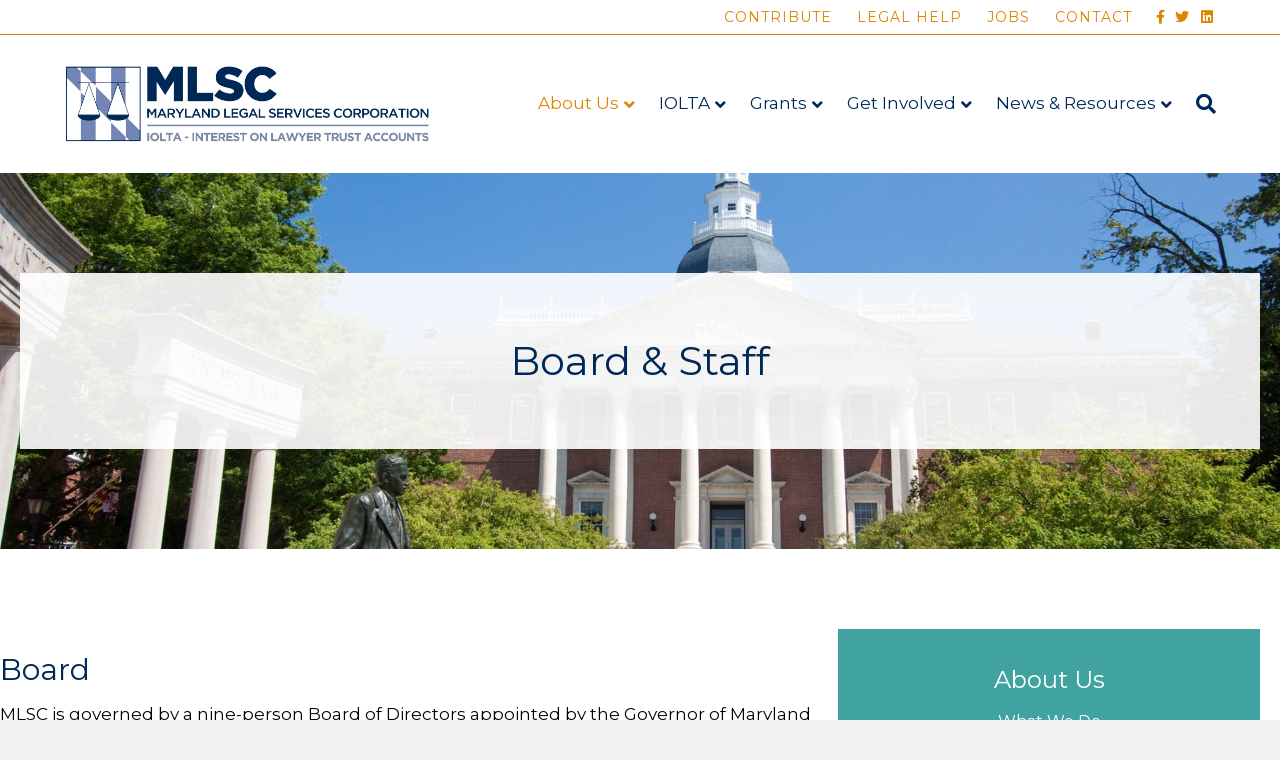

--- FILE ---
content_type: text/html; charset=UTF-8
request_url: https://www.mlsc.org/about-us/board-staff/
body_size: 17410
content:
<!DOCTYPE html>
<html lang="en-US">
<head>
<meta charset="UTF-8" />
<meta name='viewport' content='width=device-width, initial-scale=1.0' />
<meta http-equiv='X-UA-Compatible' content='IE=edge' />
<link rel="profile" href="https://gmpg.org/xfn/11" />
<meta name='robots' content='index, follow, max-image-preview:large, max-snippet:-1, max-video-preview:-1' />

	<!-- This site is optimized with the Yoast SEO plugin v26.8 - https://yoast.com/product/yoast-seo-wordpress/ -->
	<title>Board &amp; Staff - Maryland Legal Services Corporation</title>
	<meta name="description" content="MLSC is governed by a nine-person Board of Directors appointed by the Governor of Maryland and confirmed by the Maryland Senate." />
	<link rel="canonical" href="https://www.mlsc.org/about-us/board-staff/" />
	<meta property="og:locale" content="en_US" />
	<meta property="og:type" content="article" />
	<meta property="og:title" content="Board &amp; Staff - Maryland Legal Services Corporation" />
	<meta property="og:description" content="MLSC is governed by a nine-person Board of Directors appointed by the Governor of Maryland and confirmed by the Maryland Senate." />
	<meta property="og:url" content="https://www.mlsc.org/about-us/board-staff/" />
	<meta property="og:site_name" content="Maryland Legal Services Corporation" />
	<meta property="article:modified_time" content="2025-09-08T17:20:25+00:00" />
	<meta name="twitter:card" content="summary_large_image" />
	<meta name="twitter:label1" content="Est. reading time" />
	<meta name="twitter:data1" content="1 minute" />
	<script type="application/ld+json" class="yoast-schema-graph">{"@context":"https://schema.org","@graph":[{"@type":"WebPage","@id":"https://www.mlsc.org/about-us/board-staff/","url":"https://www.mlsc.org/about-us/board-staff/","name":"Board & Staff - Maryland Legal Services Corporation","isPartOf":{"@id":"https://www.mlsc.org/#website"},"datePublished":"2020-01-24T18:46:06+00:00","dateModified":"2025-09-08T17:20:25+00:00","description":"MLSC is governed by a nine-person Board of Directors appointed by the Governor of Maryland and confirmed by the Maryland Senate.","breadcrumb":{"@id":"https://www.mlsc.org/about-us/board-staff/#breadcrumb"},"inLanguage":"en-US","potentialAction":[{"@type":"ReadAction","target":["https://www.mlsc.org/about-us/board-staff/"]}]},{"@type":"BreadcrumbList","@id":"https://www.mlsc.org/about-us/board-staff/#breadcrumb","itemListElement":[{"@type":"ListItem","position":1,"name":"Home","item":"https://www.mlsc.org/"},{"@type":"ListItem","position":2,"name":"About Us","item":"https://www.mlsc.org/about-us/"},{"@type":"ListItem","position":3,"name":"Board &#038; Staff"}]},{"@type":"WebSite","@id":"https://www.mlsc.org/#website","url":"https://www.mlsc.org/","name":"Maryland Legal Services Corporation","description":"","publisher":{"@id":"https://www.mlsc.org/#organization"},"potentialAction":[{"@type":"SearchAction","target":{"@type":"EntryPoint","urlTemplate":"https://www.mlsc.org/?s={search_term_string}"},"query-input":{"@type":"PropertyValueSpecification","valueRequired":true,"valueName":"search_term_string"}}],"inLanguage":"en-US"},{"@type":"Organization","@id":"https://www.mlsc.org/#organization","name":"Maryland Legal Services Corporation","url":"https://www.mlsc.org/","logo":{"@type":"ImageObject","inLanguage":"en-US","@id":"https://www.mlsc.org/#/schema/logo/image/","url":"https://www.mlsc.org/wp-content/uploads/MLSC-Logo-1.jpg","contentUrl":"https://www.mlsc.org/wp-content/uploads/MLSC-Logo-1.jpg","width":1417,"height":300,"caption":"Maryland Legal Services Corporation"},"image":{"@id":"https://www.mlsc.org/#/schema/logo/image/"}}]}</script>
	<!-- / Yoast SEO plugin. -->


<script type='application/javascript'  id='pys-version-script'>console.log('PixelYourSite Free version 11.1.5.2');</script>
<link rel='dns-prefetch' href='//cdnjs.cloudflare.com' />
<link rel='dns-prefetch' href='//fonts.googleapis.com' />
<link href='https://fonts.gstatic.com' crossorigin rel='preconnect' />
<link rel="alternate" type="application/rss+xml" title="Maryland Legal Services Corporation &raquo; Feed" href="https://www.mlsc.org/feed/" />
<link rel="alternate" type="application/rss+xml" title="Maryland Legal Services Corporation &raquo; Comments Feed" href="https://www.mlsc.org/comments/feed/" />
<link rel="alternate" type="text/calendar" title="Maryland Legal Services Corporation &raquo; iCal Feed" href="https://www.mlsc.org/events/?ical=1" />
<link rel="alternate" title="oEmbed (JSON)" type="application/json+oembed" href="https://www.mlsc.org/wp-json/oembed/1.0/embed?url=https%3A%2F%2Fwww.mlsc.org%2Fabout-us%2Fboard-staff%2F" />
<link rel="alternate" title="oEmbed (XML)" type="text/xml+oembed" href="https://www.mlsc.org/wp-json/oembed/1.0/embed?url=https%3A%2F%2Fwww.mlsc.org%2Fabout-us%2Fboard-staff%2F&#038;format=xml" />
<link rel="preload" href="https://cdnjs.cloudflare.com/ajax/libs/foundicons/3.0.0/foundation-icons.woff" as="font" type="font/woff2" crossorigin="anonymous">
<link rel="preload" href="https://www.mlsc.org/wp-content/plugins/bb-plugin/fonts/fontawesome/5.15.4/webfonts/fa-solid-900.woff2" as="font" type="font/woff2" crossorigin="anonymous">
<link rel="preload" href="https://www.mlsc.org/wp-content/plugins/bb-plugin/fonts/fontawesome/5.15.4/webfonts/fa-regular-400.woff2" as="font" type="font/woff2" crossorigin="anonymous">
<link rel="preload" href="https://www.mlsc.org/wp-content/plugins/bb-plugin/fonts/fontawesome/5.15.4/webfonts/fa-brands-400.woff2" as="font" type="font/woff2" crossorigin="anonymous">
		<!-- This site uses the Google Analytics by ExactMetrics plugin v8.11.1 - Using Analytics tracking - https://www.exactmetrics.com/ -->
							<script src="//www.googletagmanager.com/gtag/js?id=G-EY9RCTC8V5"  data-cfasync="false" data-wpfc-render="false" async></script>
			<script data-cfasync="false" data-wpfc-render="false">
				var em_version = '8.11.1';
				var em_track_user = true;
				var em_no_track_reason = '';
								var ExactMetricsDefaultLocations = {"page_location":"https:\/\/www.mlsc.org\/about-us\/board-staff\/"};
								if ( typeof ExactMetricsPrivacyGuardFilter === 'function' ) {
					var ExactMetricsLocations = (typeof ExactMetricsExcludeQuery === 'object') ? ExactMetricsPrivacyGuardFilter( ExactMetricsExcludeQuery ) : ExactMetricsPrivacyGuardFilter( ExactMetricsDefaultLocations );
				} else {
					var ExactMetricsLocations = (typeof ExactMetricsExcludeQuery === 'object') ? ExactMetricsExcludeQuery : ExactMetricsDefaultLocations;
				}

								var disableStrs = [
										'ga-disable-G-EY9RCTC8V5',
									];

				/* Function to detect opted out users */
				function __gtagTrackerIsOptedOut() {
					for (var index = 0; index < disableStrs.length; index++) {
						if (document.cookie.indexOf(disableStrs[index] + '=true') > -1) {
							return true;
						}
					}

					return false;
				}

				/* Disable tracking if the opt-out cookie exists. */
				if (__gtagTrackerIsOptedOut()) {
					for (var index = 0; index < disableStrs.length; index++) {
						window[disableStrs[index]] = true;
					}
				}

				/* Opt-out function */
				function __gtagTrackerOptout() {
					for (var index = 0; index < disableStrs.length; index++) {
						document.cookie = disableStrs[index] + '=true; expires=Thu, 31 Dec 2099 23:59:59 UTC; path=/';
						window[disableStrs[index]] = true;
					}
				}

				if ('undefined' === typeof gaOptout) {
					function gaOptout() {
						__gtagTrackerOptout();
					}
				}
								window.dataLayer = window.dataLayer || [];

				window.ExactMetricsDualTracker = {
					helpers: {},
					trackers: {},
				};
				if (em_track_user) {
					function __gtagDataLayer() {
						dataLayer.push(arguments);
					}

					function __gtagTracker(type, name, parameters) {
						if (!parameters) {
							parameters = {};
						}

						if (parameters.send_to) {
							__gtagDataLayer.apply(null, arguments);
							return;
						}

						if (type === 'event') {
														parameters.send_to = exactmetrics_frontend.v4_id;
							var hookName = name;
							if (typeof parameters['event_category'] !== 'undefined') {
								hookName = parameters['event_category'] + ':' + name;
							}

							if (typeof ExactMetricsDualTracker.trackers[hookName] !== 'undefined') {
								ExactMetricsDualTracker.trackers[hookName](parameters);
							} else {
								__gtagDataLayer('event', name, parameters);
							}
							
						} else {
							__gtagDataLayer.apply(null, arguments);
						}
					}

					__gtagTracker('js', new Date());
					__gtagTracker('set', {
						'developer_id.dNDMyYj': true,
											});
					if ( ExactMetricsLocations.page_location ) {
						__gtagTracker('set', ExactMetricsLocations);
					}
										__gtagTracker('config', 'G-EY9RCTC8V5', {"forceSSL":"true"} );
										window.gtag = __gtagTracker;										(function () {
						/* https://developers.google.com/analytics/devguides/collection/analyticsjs/ */
						/* ga and __gaTracker compatibility shim. */
						var noopfn = function () {
							return null;
						};
						var newtracker = function () {
							return new Tracker();
						};
						var Tracker = function () {
							return null;
						};
						var p = Tracker.prototype;
						p.get = noopfn;
						p.set = noopfn;
						p.send = function () {
							var args = Array.prototype.slice.call(arguments);
							args.unshift('send');
							__gaTracker.apply(null, args);
						};
						var __gaTracker = function () {
							var len = arguments.length;
							if (len === 0) {
								return;
							}
							var f = arguments[len - 1];
							if (typeof f !== 'object' || f === null || typeof f.hitCallback !== 'function') {
								if ('send' === arguments[0]) {
									var hitConverted, hitObject = false, action;
									if ('event' === arguments[1]) {
										if ('undefined' !== typeof arguments[3]) {
											hitObject = {
												'eventAction': arguments[3],
												'eventCategory': arguments[2],
												'eventLabel': arguments[4],
												'value': arguments[5] ? arguments[5] : 1,
											}
										}
									}
									if ('pageview' === arguments[1]) {
										if ('undefined' !== typeof arguments[2]) {
											hitObject = {
												'eventAction': 'page_view',
												'page_path': arguments[2],
											}
										}
									}
									if (typeof arguments[2] === 'object') {
										hitObject = arguments[2];
									}
									if (typeof arguments[5] === 'object') {
										Object.assign(hitObject, arguments[5]);
									}
									if ('undefined' !== typeof arguments[1].hitType) {
										hitObject = arguments[1];
										if ('pageview' === hitObject.hitType) {
											hitObject.eventAction = 'page_view';
										}
									}
									if (hitObject) {
										action = 'timing' === arguments[1].hitType ? 'timing_complete' : hitObject.eventAction;
										hitConverted = mapArgs(hitObject);
										__gtagTracker('event', action, hitConverted);
									}
								}
								return;
							}

							function mapArgs(args) {
								var arg, hit = {};
								var gaMap = {
									'eventCategory': 'event_category',
									'eventAction': 'event_action',
									'eventLabel': 'event_label',
									'eventValue': 'event_value',
									'nonInteraction': 'non_interaction',
									'timingCategory': 'event_category',
									'timingVar': 'name',
									'timingValue': 'value',
									'timingLabel': 'event_label',
									'page': 'page_path',
									'location': 'page_location',
									'title': 'page_title',
									'referrer' : 'page_referrer',
								};
								for (arg in args) {
																		if (!(!args.hasOwnProperty(arg) || !gaMap.hasOwnProperty(arg))) {
										hit[gaMap[arg]] = args[arg];
									} else {
										hit[arg] = args[arg];
									}
								}
								return hit;
							}

							try {
								f.hitCallback();
							} catch (ex) {
							}
						};
						__gaTracker.create = newtracker;
						__gaTracker.getByName = newtracker;
						__gaTracker.getAll = function () {
							return [];
						};
						__gaTracker.remove = noopfn;
						__gaTracker.loaded = true;
						window['__gaTracker'] = __gaTracker;
					})();
									} else {
										console.log("");
					(function () {
						function __gtagTracker() {
							return null;
						}

						window['__gtagTracker'] = __gtagTracker;
						window['gtag'] = __gtagTracker;
					})();
									}
			</script>
							<!-- / Google Analytics by ExactMetrics -->
		<style id='wp-img-auto-sizes-contain-inline-css'>
img:is([sizes=auto i],[sizes^="auto," i]){contain-intrinsic-size:3000px 1500px}
/*# sourceURL=wp-img-auto-sizes-contain-inline-css */
</style>
<link rel='stylesheet' id='dashicons-css' href='https://www.mlsc.org/wp-includes/css/dashicons.min.css?ver=6.9' media='all' />
<link rel='stylesheet' id='tec-variables-skeleton-css' href='https://www.mlsc.org/wp-content/plugins/event-tickets/common/build/css/variables-skeleton.css?ver=6.10.2' media='all' />
<link rel='stylesheet' id='tec-variables-full-css' href='https://www.mlsc.org/wp-content/plugins/event-tickets/common/build/css/variables-full.css?ver=6.10.2' media='all' />
<link rel='stylesheet' id='tribe-common-skeleton-style-css' href='https://www.mlsc.org/wp-content/plugins/event-tickets/common/build/css/common-skeleton.css?ver=6.10.2' media='all' />
<link rel='stylesheet' id='tribe-common-full-style-css' href='https://www.mlsc.org/wp-content/plugins/event-tickets/common/build/css/common-full.css?ver=6.10.2' media='all' />
<link rel='stylesheet' id='event-tickets-tickets-css-css' href='https://www.mlsc.org/wp-content/plugins/event-tickets/build/css/tickets.css?ver=5.27.4' media='all' />
<link rel='stylesheet' id='event-tickets-tickets-rsvp-css-css' href='https://www.mlsc.org/wp-content/plugins/event-tickets/build/css/rsvp-v1.css?ver=5.27.4' media='all' />
<style id='wp-emoji-styles-inline-css'>

	img.wp-smiley, img.emoji {
		display: inline !important;
		border: none !important;
		box-shadow: none !important;
		height: 1em !important;
		width: 1em !important;
		margin: 0 0.07em !important;
		vertical-align: -0.1em !important;
		background: none !important;
		padding: 0 !important;
	}
/*# sourceURL=wp-emoji-styles-inline-css */
</style>
<link rel='stylesheet' id='wp-block-library-css' href='https://www.mlsc.org/wp-includes/css/dist/block-library/style.min.css?ver=6.9' media='all' />
<style id='global-styles-inline-css'>
:root{--wp--preset--aspect-ratio--square: 1;--wp--preset--aspect-ratio--4-3: 4/3;--wp--preset--aspect-ratio--3-4: 3/4;--wp--preset--aspect-ratio--3-2: 3/2;--wp--preset--aspect-ratio--2-3: 2/3;--wp--preset--aspect-ratio--16-9: 16/9;--wp--preset--aspect-ratio--9-16: 9/16;--wp--preset--color--black: #000000;--wp--preset--color--cyan-bluish-gray: #abb8c3;--wp--preset--color--white: #ffffff;--wp--preset--color--pale-pink: #f78da7;--wp--preset--color--vivid-red: #cf2e2e;--wp--preset--color--luminous-vivid-orange: #ff6900;--wp--preset--color--luminous-vivid-amber: #fcb900;--wp--preset--color--light-green-cyan: #7bdcb5;--wp--preset--color--vivid-green-cyan: #00d084;--wp--preset--color--pale-cyan-blue: #8ed1fc;--wp--preset--color--vivid-cyan-blue: #0693e3;--wp--preset--color--vivid-purple: #9b51e0;--wp--preset--color--fl-heading-text: #002856;--wp--preset--color--fl-body-bg: #f2f2f2;--wp--preset--color--fl-body-text: #000408;--wp--preset--color--fl-accent: #dc8500;--wp--preset--color--fl-accent-hover: #bc7100;--wp--preset--color--fl-topbar-bg: #ffffff;--wp--preset--color--fl-topbar-text: #dc8500;--wp--preset--color--fl-topbar-link: #dc8500;--wp--preset--color--fl-topbar-hover: #002856;--wp--preset--color--fl-header-bg: #ffffff;--wp--preset--color--fl-header-text: #002856;--wp--preset--color--fl-header-link: #002856;--wp--preset--color--fl-header-hover: #dc8500;--wp--preset--color--fl-nav-bg: #ffffff;--wp--preset--color--fl-nav-link: #002856;--wp--preset--color--fl-nav-hover: #dc8500;--wp--preset--color--fl-content-bg: #ffffff;--wp--preset--color--fl-footer-widgets-bg: #ffffff;--wp--preset--color--fl-footer-widgets-text: #000000;--wp--preset--color--fl-footer-widgets-link: #428bca;--wp--preset--color--fl-footer-widgets-hover: #428bca;--wp--preset--color--fl-footer-bg: #f0f1f2;--wp--preset--color--fl-footer-text: #33333a;--wp--preset--color--fl-footer-link: #33333a;--wp--preset--color--fl-footer-hover: #33333a;--wp--preset--gradient--vivid-cyan-blue-to-vivid-purple: linear-gradient(135deg,rgb(6,147,227) 0%,rgb(155,81,224) 100%);--wp--preset--gradient--light-green-cyan-to-vivid-green-cyan: linear-gradient(135deg,rgb(122,220,180) 0%,rgb(0,208,130) 100%);--wp--preset--gradient--luminous-vivid-amber-to-luminous-vivid-orange: linear-gradient(135deg,rgb(252,185,0) 0%,rgb(255,105,0) 100%);--wp--preset--gradient--luminous-vivid-orange-to-vivid-red: linear-gradient(135deg,rgb(255,105,0) 0%,rgb(207,46,46) 100%);--wp--preset--gradient--very-light-gray-to-cyan-bluish-gray: linear-gradient(135deg,rgb(238,238,238) 0%,rgb(169,184,195) 100%);--wp--preset--gradient--cool-to-warm-spectrum: linear-gradient(135deg,rgb(74,234,220) 0%,rgb(151,120,209) 20%,rgb(207,42,186) 40%,rgb(238,44,130) 60%,rgb(251,105,98) 80%,rgb(254,248,76) 100%);--wp--preset--gradient--blush-light-purple: linear-gradient(135deg,rgb(255,206,236) 0%,rgb(152,150,240) 100%);--wp--preset--gradient--blush-bordeaux: linear-gradient(135deg,rgb(254,205,165) 0%,rgb(254,45,45) 50%,rgb(107,0,62) 100%);--wp--preset--gradient--luminous-dusk: linear-gradient(135deg,rgb(255,203,112) 0%,rgb(199,81,192) 50%,rgb(65,88,208) 100%);--wp--preset--gradient--pale-ocean: linear-gradient(135deg,rgb(255,245,203) 0%,rgb(182,227,212) 50%,rgb(51,167,181) 100%);--wp--preset--gradient--electric-grass: linear-gradient(135deg,rgb(202,248,128) 0%,rgb(113,206,126) 100%);--wp--preset--gradient--midnight: linear-gradient(135deg,rgb(2,3,129) 0%,rgb(40,116,252) 100%);--wp--preset--font-size--small: 13px;--wp--preset--font-size--medium: 20px;--wp--preset--font-size--large: 36px;--wp--preset--font-size--x-large: 42px;--wp--preset--spacing--20: 0.44rem;--wp--preset--spacing--30: 0.67rem;--wp--preset--spacing--40: 1rem;--wp--preset--spacing--50: 1.5rem;--wp--preset--spacing--60: 2.25rem;--wp--preset--spacing--70: 3.38rem;--wp--preset--spacing--80: 5.06rem;--wp--preset--shadow--natural: 6px 6px 9px rgba(0, 0, 0, 0.2);--wp--preset--shadow--deep: 12px 12px 50px rgba(0, 0, 0, 0.4);--wp--preset--shadow--sharp: 6px 6px 0px rgba(0, 0, 0, 0.2);--wp--preset--shadow--outlined: 6px 6px 0px -3px rgb(255, 255, 255), 6px 6px rgb(0, 0, 0);--wp--preset--shadow--crisp: 6px 6px 0px rgb(0, 0, 0);}:where(.is-layout-flex){gap: 0.5em;}:where(.is-layout-grid){gap: 0.5em;}body .is-layout-flex{display: flex;}.is-layout-flex{flex-wrap: wrap;align-items: center;}.is-layout-flex > :is(*, div){margin: 0;}body .is-layout-grid{display: grid;}.is-layout-grid > :is(*, div){margin: 0;}:where(.wp-block-columns.is-layout-flex){gap: 2em;}:where(.wp-block-columns.is-layout-grid){gap: 2em;}:where(.wp-block-post-template.is-layout-flex){gap: 1.25em;}:where(.wp-block-post-template.is-layout-grid){gap: 1.25em;}.has-black-color{color: var(--wp--preset--color--black) !important;}.has-cyan-bluish-gray-color{color: var(--wp--preset--color--cyan-bluish-gray) !important;}.has-white-color{color: var(--wp--preset--color--white) !important;}.has-pale-pink-color{color: var(--wp--preset--color--pale-pink) !important;}.has-vivid-red-color{color: var(--wp--preset--color--vivid-red) !important;}.has-luminous-vivid-orange-color{color: var(--wp--preset--color--luminous-vivid-orange) !important;}.has-luminous-vivid-amber-color{color: var(--wp--preset--color--luminous-vivid-amber) !important;}.has-light-green-cyan-color{color: var(--wp--preset--color--light-green-cyan) !important;}.has-vivid-green-cyan-color{color: var(--wp--preset--color--vivid-green-cyan) !important;}.has-pale-cyan-blue-color{color: var(--wp--preset--color--pale-cyan-blue) !important;}.has-vivid-cyan-blue-color{color: var(--wp--preset--color--vivid-cyan-blue) !important;}.has-vivid-purple-color{color: var(--wp--preset--color--vivid-purple) !important;}.has-black-background-color{background-color: var(--wp--preset--color--black) !important;}.has-cyan-bluish-gray-background-color{background-color: var(--wp--preset--color--cyan-bluish-gray) !important;}.has-white-background-color{background-color: var(--wp--preset--color--white) !important;}.has-pale-pink-background-color{background-color: var(--wp--preset--color--pale-pink) !important;}.has-vivid-red-background-color{background-color: var(--wp--preset--color--vivid-red) !important;}.has-luminous-vivid-orange-background-color{background-color: var(--wp--preset--color--luminous-vivid-orange) !important;}.has-luminous-vivid-amber-background-color{background-color: var(--wp--preset--color--luminous-vivid-amber) !important;}.has-light-green-cyan-background-color{background-color: var(--wp--preset--color--light-green-cyan) !important;}.has-vivid-green-cyan-background-color{background-color: var(--wp--preset--color--vivid-green-cyan) !important;}.has-pale-cyan-blue-background-color{background-color: var(--wp--preset--color--pale-cyan-blue) !important;}.has-vivid-cyan-blue-background-color{background-color: var(--wp--preset--color--vivid-cyan-blue) !important;}.has-vivid-purple-background-color{background-color: var(--wp--preset--color--vivid-purple) !important;}.has-black-border-color{border-color: var(--wp--preset--color--black) !important;}.has-cyan-bluish-gray-border-color{border-color: var(--wp--preset--color--cyan-bluish-gray) !important;}.has-white-border-color{border-color: var(--wp--preset--color--white) !important;}.has-pale-pink-border-color{border-color: var(--wp--preset--color--pale-pink) !important;}.has-vivid-red-border-color{border-color: var(--wp--preset--color--vivid-red) !important;}.has-luminous-vivid-orange-border-color{border-color: var(--wp--preset--color--luminous-vivid-orange) !important;}.has-luminous-vivid-amber-border-color{border-color: var(--wp--preset--color--luminous-vivid-amber) !important;}.has-light-green-cyan-border-color{border-color: var(--wp--preset--color--light-green-cyan) !important;}.has-vivid-green-cyan-border-color{border-color: var(--wp--preset--color--vivid-green-cyan) !important;}.has-pale-cyan-blue-border-color{border-color: var(--wp--preset--color--pale-cyan-blue) !important;}.has-vivid-cyan-blue-border-color{border-color: var(--wp--preset--color--vivid-cyan-blue) !important;}.has-vivid-purple-border-color{border-color: var(--wp--preset--color--vivid-purple) !important;}.has-vivid-cyan-blue-to-vivid-purple-gradient-background{background: var(--wp--preset--gradient--vivid-cyan-blue-to-vivid-purple) !important;}.has-light-green-cyan-to-vivid-green-cyan-gradient-background{background: var(--wp--preset--gradient--light-green-cyan-to-vivid-green-cyan) !important;}.has-luminous-vivid-amber-to-luminous-vivid-orange-gradient-background{background: var(--wp--preset--gradient--luminous-vivid-amber-to-luminous-vivid-orange) !important;}.has-luminous-vivid-orange-to-vivid-red-gradient-background{background: var(--wp--preset--gradient--luminous-vivid-orange-to-vivid-red) !important;}.has-very-light-gray-to-cyan-bluish-gray-gradient-background{background: var(--wp--preset--gradient--very-light-gray-to-cyan-bluish-gray) !important;}.has-cool-to-warm-spectrum-gradient-background{background: var(--wp--preset--gradient--cool-to-warm-spectrum) !important;}.has-blush-light-purple-gradient-background{background: var(--wp--preset--gradient--blush-light-purple) !important;}.has-blush-bordeaux-gradient-background{background: var(--wp--preset--gradient--blush-bordeaux) !important;}.has-luminous-dusk-gradient-background{background: var(--wp--preset--gradient--luminous-dusk) !important;}.has-pale-ocean-gradient-background{background: var(--wp--preset--gradient--pale-ocean) !important;}.has-electric-grass-gradient-background{background: var(--wp--preset--gradient--electric-grass) !important;}.has-midnight-gradient-background{background: var(--wp--preset--gradient--midnight) !important;}.has-small-font-size{font-size: var(--wp--preset--font-size--small) !important;}.has-medium-font-size{font-size: var(--wp--preset--font-size--medium) !important;}.has-large-font-size{font-size: var(--wp--preset--font-size--large) !important;}.has-x-large-font-size{font-size: var(--wp--preset--font-size--x-large) !important;}
/*# sourceURL=global-styles-inline-css */
</style>

<style id='classic-theme-styles-inline-css'>
/*! This file is auto-generated */
.wp-block-button__link{color:#fff;background-color:#32373c;border-radius:9999px;box-shadow:none;text-decoration:none;padding:calc(.667em + 2px) calc(1.333em + 2px);font-size:1.125em}.wp-block-file__button{background:#32373c;color:#fff;text-decoration:none}
/*# sourceURL=/wp-includes/css/classic-themes.min.css */
</style>
<link rel='stylesheet' id='font-awesome-5-css' href='https://www.mlsc.org/wp-content/plugins/bb-plugin/fonts/fontawesome/5.15.4/css/all.min.css?ver=2.10.0.6' media='all' />
<link rel='stylesheet' id='fl-builder-layout-243-css' href='https://www.mlsc.org/wp-content/uploads/bb-plugin/cache/243-layout.css?ver=4b7e8db4ae41e044e1ac574e84d2c65b' media='all' />
<link rel='stylesheet' id='foundation-icons-css' href='https://cdnjs.cloudflare.com/ajax/libs/foundicons/3.0.0/foundation-icons.css?ver=2.10.0.6' media='all' />
<link rel='stylesheet' id='fl-builder-layout-bundle-80d65eb9d2d4ac4608f17708e6db5b34-css' href='https://www.mlsc.org/wp-content/uploads/bb-plugin/cache/80d65eb9d2d4ac4608f17708e6db5b34-layout-bundle.css?ver=2.10.0.6-1.5.2.1-20251125200437' media='all' />
<link rel='stylesheet' id='posts-table-pro-css' href='https://www.mlsc.org/wp-content/plugins/posts-table-pro/assets/css/ptp-combined.min.css?ver=2.1.5' media='all' />
<link rel='stylesheet' id='event-tickets-rsvp-css' href='https://www.mlsc.org/wp-content/plugins/event-tickets/build/css/rsvp.css?ver=5.27.4' media='all' />
<link rel='stylesheet' id='jquery-magnificpopup-css' href='https://www.mlsc.org/wp-content/plugins/bb-plugin/css/jquery.magnificpopup.min.css?ver=2.10.0.6' media='all' />
<link rel='stylesheet' id='base-css' href='https://www.mlsc.org/wp-content/themes/bb-theme/css/base.min.css?ver=1.7.19.1' media='all' />
<link rel='stylesheet' id='fl-automator-skin-css' href='https://www.mlsc.org/wp-content/uploads/bb-theme/skin-69323a5821d6d.css?ver=1.7.19.1' media='all' />
<link rel='stylesheet' id='fl-child-theme-css' href='https://www.mlsc.org/wp-content/themes/bb-theme-child/style.css?ver=6.9' media='all' />
<link rel='stylesheet' id='pp-animate-css' href='https://www.mlsc.org/wp-content/plugins/bbpowerpack/assets/css/animate.min.css?ver=3.5.1' media='all' />
<link rel='stylesheet' id='fl-builder-google-fonts-f055e9ebd2af4b44eb261638fcb36f3a-css' href='//fonts.googleapis.com/css?family=Montserrat%3A300%2C400%2C700%2C400&#038;ver=6.9' media='all' />
<script id="jquery-core-js-extra">
var pysFacebookRest = {"restApiUrl":"https://www.mlsc.org/wp-json/pys-facebook/v1/event","debug":""};
//# sourceURL=jquery-core-js-extra
</script>
<script src="https://www.mlsc.org/wp-includes/js/jquery/jquery.min.js?ver=3.7.1" id="jquery-core-js"></script>
<script src="https://www.mlsc.org/wp-includes/js/jquery/jquery-migrate.min.js?ver=3.4.1" id="jquery-migrate-js"></script>
<script src="https://www.mlsc.org/wp-content/plugins/google-analytics-dashboard-for-wp/assets/js/frontend-gtag.min.js?ver=8.11.1" id="exactmetrics-frontend-script-js" async data-wp-strategy="async"></script>
<script data-cfasync="false" data-wpfc-render="false" id='exactmetrics-frontend-script-js-extra'>var exactmetrics_frontend = {"js_events_tracking":"true","download_extensions":"zip,mp3,mpeg,pdf,docx,pptx,xlsx,rar","inbound_paths":"[{\"path\":\"\\\/go\\\/\",\"label\":\"affiliate\"},{\"path\":\"\\\/recommend\\\/\",\"label\":\"affiliate\"}]","home_url":"https:\/\/www.mlsc.org","hash_tracking":"false","v4_id":"G-EY9RCTC8V5"};</script>
<script src="https://www.mlsc.org/wp-content/plugins/bbpowerpack/assets/js/jquery.cookie.min.js?ver=1.4.1" id="jquery-cookie-js"></script>
<script src="https://www.mlsc.org/wp-content/plugins/pixelyoursite/dist/scripts/jquery.bind-first-0.2.3.min.js?ver=0.2.3" id="jquery-bind-first-js"></script>
<script src="https://www.mlsc.org/wp-content/plugins/pixelyoursite/dist/scripts/js.cookie-2.1.3.min.js?ver=2.1.3" id="js-cookie-pys-js"></script>
<script src="https://www.mlsc.org/wp-content/plugins/pixelyoursite/dist/scripts/tld.min.js?ver=2.3.1" id="js-tld-js"></script>
<script id="pys-js-extra">
var pysOptions = {"staticEvents":{"facebook":{"init_event":[{"delay":0,"type":"static","ajaxFire":false,"name":"PageView","pixelIds":["1137568930970284"],"eventID":"60573a39-e70a-424e-bb22-bd714a081995","params":{"page_title":"Board & Staff","post_type":"page","post_id":243,"plugin":"PixelYourSite","user_role":"guest","event_url":"www.mlsc.org/about-us/board-staff/"},"e_id":"init_event","ids":[],"hasTimeWindow":false,"timeWindow":0,"woo_order":"","edd_order":""}]}},"dynamicEvents":{"automatic_event_form":{"facebook":{"delay":0,"type":"dyn","name":"Form","pixelIds":["1137568930970284"],"eventID":"92ac20d7-1b2e-4aa3-a918-3eee1171c327","params":{"page_title":"Board & Staff","post_type":"page","post_id":243,"plugin":"PixelYourSite","user_role":"guest","event_url":"www.mlsc.org/about-us/board-staff/"},"e_id":"automatic_event_form","ids":[],"hasTimeWindow":false,"timeWindow":0,"woo_order":"","edd_order":""}},"automatic_event_download":{"facebook":{"delay":0,"type":"dyn","name":"Download","extensions":["","doc","exe","js","pdf","ppt","tgz","zip","xls"],"pixelIds":["1137568930970284"],"eventID":"f1c08271-0309-4ea2-846f-0c76b77fc033","params":{"page_title":"Board & Staff","post_type":"page","post_id":243,"plugin":"PixelYourSite","user_role":"guest","event_url":"www.mlsc.org/about-us/board-staff/"},"e_id":"automatic_event_download","ids":[],"hasTimeWindow":false,"timeWindow":0,"woo_order":"","edd_order":""}},"automatic_event_comment":{"facebook":{"delay":0,"type":"dyn","name":"Comment","pixelIds":["1137568930970284"],"eventID":"22bfe8f1-4c0f-4098-91ca-af3556baff26","params":{"page_title":"Board & Staff","post_type":"page","post_id":243,"plugin":"PixelYourSite","user_role":"guest","event_url":"www.mlsc.org/about-us/board-staff/"},"e_id":"automatic_event_comment","ids":[],"hasTimeWindow":false,"timeWindow":0,"woo_order":"","edd_order":""}},"automatic_event_scroll":{"facebook":{"delay":0,"type":"dyn","name":"PageScroll","scroll_percent":30,"pixelIds":["1137568930970284"],"eventID":"1901e608-01cb-4abe-a8ba-88fa5781e291","params":{"page_title":"Board & Staff","post_type":"page","post_id":243,"plugin":"PixelYourSite","user_role":"guest","event_url":"www.mlsc.org/about-us/board-staff/"},"e_id":"automatic_event_scroll","ids":[],"hasTimeWindow":false,"timeWindow":0,"woo_order":"","edd_order":""}},"automatic_event_time_on_page":{"facebook":{"delay":0,"type":"dyn","name":"TimeOnPage","time_on_page":30,"pixelIds":["1137568930970284"],"eventID":"bad0e69e-82a2-44f6-a785-0a2c6f3aee6e","params":{"page_title":"Board & Staff","post_type":"page","post_id":243,"plugin":"PixelYourSite","user_role":"guest","event_url":"www.mlsc.org/about-us/board-staff/"},"e_id":"automatic_event_time_on_page","ids":[],"hasTimeWindow":false,"timeWindow":0,"woo_order":"","edd_order":""}}},"triggerEvents":[],"triggerEventTypes":[],"facebook":{"pixelIds":["1137568930970284"],"advancedMatching":[],"advancedMatchingEnabled":true,"removeMetadata":false,"wooVariableAsSimple":false,"serverApiEnabled":true,"wooCRSendFromServer":false,"send_external_id":null,"enabled_medical":false,"do_not_track_medical_param":["event_url","post_title","page_title","landing_page","content_name","categories","category_name","tags"],"meta_ldu":false},"debug":"","siteUrl":"https://www.mlsc.org","ajaxUrl":"https://www.mlsc.org/wp-admin/admin-ajax.php","ajax_event":"3280a4f0e2","enable_remove_download_url_param":"1","cookie_duration":"7","last_visit_duration":"60","enable_success_send_form":"","ajaxForServerEvent":"1","ajaxForServerStaticEvent":"1","useSendBeacon":"1","send_external_id":"1","external_id_expire":"180","track_cookie_for_subdomains":"1","google_consent_mode":"1","gdpr":{"ajax_enabled":false,"all_disabled_by_api":false,"facebook_disabled_by_api":false,"analytics_disabled_by_api":false,"google_ads_disabled_by_api":false,"pinterest_disabled_by_api":false,"bing_disabled_by_api":false,"reddit_disabled_by_api":false,"externalID_disabled_by_api":false,"facebook_prior_consent_enabled":true,"analytics_prior_consent_enabled":true,"google_ads_prior_consent_enabled":null,"pinterest_prior_consent_enabled":true,"bing_prior_consent_enabled":true,"cookiebot_integration_enabled":false,"cookiebot_facebook_consent_category":"marketing","cookiebot_analytics_consent_category":"statistics","cookiebot_tiktok_consent_category":"marketing","cookiebot_google_ads_consent_category":"marketing","cookiebot_pinterest_consent_category":"marketing","cookiebot_bing_consent_category":"marketing","consent_magic_integration_enabled":false,"real_cookie_banner_integration_enabled":false,"cookie_notice_integration_enabled":false,"cookie_law_info_integration_enabled":false,"analytics_storage":{"enabled":true,"value":"granted","filter":false},"ad_storage":{"enabled":true,"value":"granted","filter":false},"ad_user_data":{"enabled":true,"value":"granted","filter":false},"ad_personalization":{"enabled":true,"value":"granted","filter":false}},"cookie":{"disabled_all_cookie":false,"disabled_start_session_cookie":false,"disabled_advanced_form_data_cookie":false,"disabled_landing_page_cookie":false,"disabled_first_visit_cookie":false,"disabled_trafficsource_cookie":false,"disabled_utmTerms_cookie":false,"disabled_utmId_cookie":false},"tracking_analytics":{"TrafficSource":"direct","TrafficLanding":"undefined","TrafficUtms":[],"TrafficUtmsId":[]},"GATags":{"ga_datalayer_type":"default","ga_datalayer_name":"dataLayerPYS"},"woo":{"enabled":false},"edd":{"enabled":false},"cache_bypass":"1769898586"};
//# sourceURL=pys-js-extra
</script>
<script src="https://www.mlsc.org/wp-content/plugins/pixelyoursite/dist/scripts/public.js?ver=11.1.5.2" id="pys-js"></script>
<link rel="https://api.w.org/" href="https://www.mlsc.org/wp-json/" /><link rel="alternate" title="JSON" type="application/json" href="https://www.mlsc.org/wp-json/wp/v2/pages/243" /><link rel="EditURI" type="application/rsd+xml" title="RSD" href="https://www.mlsc.org/xmlrpc.php?rsd" />
<link rel='shortlink' href='https://www.mlsc.org/?p=243' />
		<script>
			var bb_powerpack = {
				version: '2.40.10',
				getAjaxUrl: function() { return atob( 'aHR0cHM6Ly93d3cubWxzYy5vcmcvd3AtYWRtaW4vYWRtaW4tYWpheC5waHA=' ); },
				callback: function() {},
				mapMarkerData: {},
				post_id: '243',
				search_term: '',
				current_page: 'https://www.mlsc.org/about-us/board-staff/',
				conditionals: {
					is_front_page: false,
					is_home: false,
					is_archive: false,
					current_post_type: '',
					is_tax: false,
										is_author: false,
					current_author: false,
					is_search: false,
									}
			};
		</script>
		<meta name="facebook-domain-verification" content="s5zy1z96u33jhapt3sq1guzx1pwx1g" /><meta name="et-api-version" content="v1"><meta name="et-api-origin" content="https://www.mlsc.org"><link rel="https://theeventscalendar.com/" href="https://www.mlsc.org/wp-json/tribe/tickets/v1/" /><meta name="tec-api-version" content="v1"><meta name="tec-api-origin" content="https://www.mlsc.org"><link rel="alternate" href="https://www.mlsc.org/wp-json/tribe/events/v1/" /><link rel="icon" href="https://www.mlsc.org/wp-content/uploads/cropped-MLSC-icon-32x32.jpg" sizes="32x32" />
<link rel="icon" href="https://www.mlsc.org/wp-content/uploads/cropped-MLSC-icon-192x192.jpg" sizes="192x192" />
<link rel="apple-touch-icon" href="https://www.mlsc.org/wp-content/uploads/cropped-MLSC-icon-180x180.jpg" />
<meta name="msapplication-TileImage" content="https://www.mlsc.org/wp-content/uploads/cropped-MLSC-icon-270x270.jpg" />
<!-- Meta Pixel Code -->
<script>
!function(f,b,e,v,n,t,s)
{if(f.fbq)return;n=f.fbq=function(){n.callMethod?
n.callMethod.apply(n,arguments):n.queue.push(arguments)};
if(!f._fbq)f._fbq=n;n.push=n;n.loaded=!0;n.version='2.0';
n.queue=[];t=b.createElement(e);t.async=!0;
t.src=v;s=b.getElementsByTagName(e)[0];
s.parentNode.insertBefore(t,s)}(window, document,'script',
'https://connect.facebook.net/en_US/fbevents.js');
fbq('init', '1137568930970284');
fbq('track', 'PageView');
</script>
<noscript><img height="1" width="1" style="display:none"
src="https://www.facebook.com/tr?id=1137568930970284&ev=PageView&noscript=1"
/></noscript>
<!-- End Meta Pixel Code -->
</head>
<body data-rsssl=1 class="wp-singular page-template-default page page-id-243 page-child parent-pageid-359 wp-theme-bb-theme wp-child-theme-bb-theme-child fl-builder fl-builder-2-10-0-6 fl-themer-1-5-2-1-20251125200437 fl-theme-1-7-19-1 fl-no-js tribe-no-js tec-no-tickets-on-recurring tec-no-rsvp-on-recurring fl-theme-builder-footer fl-theme-builder-footer-site-wide-footer fl-framework-base fl-preset-default fl-full-width fl-shrink fl-scroll-to-top fl-search-active fl-submenu-indicator tribe-theme-bb-theme" itemscope="itemscope" itemtype="https://schema.org/WebPage">
<a aria-label="Skip to content" class="fl-screen-reader-text" href="#fl-main-content">Skip to content</a><div class="fl-page">
	<div class="fl-page-bar">
	<div class="fl-page-bar-container container">
		<div class="fl-page-bar-row row">
			<div class="col-sm-6 col-md-6 text-left clearfix"><div class="fl-page-bar-text fl-page-bar-text-1"></div></div>			<div class="col-sm-6 col-md-6 text-right clearfix">		<nav class="top-bar-nav" aria-label="Top Bar Menu" itemscope="itemscope" itemtype="https://schema.org/SiteNavigationElement" role="navigation">
			<ul id="menu-top-bar-menu" class="fl-page-bar-nav nav navbar-nav menu"><li id="menu-item-740" class="menu-item menu-item-type-post_type menu-item-object-page menu-item-740 nav-item"><a href="https://www.mlsc.org/get-involved/contribute/" class="nav-link">Contribute</a></li>
<li id="menu-item-292" class="menu-item menu-item-type-post_type menu-item-object-page menu-item-292 nav-item"><a href="https://www.mlsc.org/news-resources/find-legal-help/" class="nav-link">Legal Help</a></li>
<li id="menu-item-1297" class="menu-item menu-item-type-post_type menu-item-object-page menu-item-1297 nav-item"><a href="https://www.mlsc.org/get-involved/civil-legal-aid-jobs/" class="nav-link">Jobs</a></li>
<li id="menu-item-291" class="menu-item menu-item-type-post_type menu-item-object-page menu-item-291 nav-item"><a href="https://www.mlsc.org/about-us/contact/" class="nav-link">Contact</a></li>
</ul></nav>	<div class="fl-social-icons">
	<a href="https://www.facebook.com/MDLegalServ/" target="_self" rel="noopener noreferrer"><span class="sr-only">Facebook</span><i aria-hidden="true" class="fab fa-facebook-f mono"></i></a><a href="https://twitter.com/MDLegalServ" target="_self" rel="noopener noreferrer"><span class="sr-only">Twitter</span><i aria-hidden="true" class="fab fa-twitter mono"></i></a><a href="https://www.linkedin.com/company/maryland-legal-services-corporation/" target="_self" rel="noopener noreferrer"><span class="sr-only">Linkedin</span><i aria-hidden="true" class="fab fa-linkedin mono"></i></a></div>
</div>		</div>
	</div>
</div><!-- .fl-page-bar -->
<header class="fl-page-header fl-page-header-primary fl-page-nav-right fl-page-nav-toggle-button fl-page-nav-toggle-visible-mobile" itemscope="itemscope" itemtype="https://schema.org/WPHeader"  role="banner">
	<div class="fl-page-header-wrap">
		<div class="fl-page-header-container container">
			<div class="fl-page-header-row row">
				<div class="col-sm-12 col-md-4 fl-page-header-logo-col">
					<div class="fl-page-header-logo" itemscope="itemscope" itemtype="https://schema.org/Organization">
						<a href="https://www.mlsc.org/" itemprop="url"><img class="fl-logo-img" loading="false" data-no-lazy="1"   itemscope itemtype="https://schema.org/ImageObject" src="https://www.mlsc.org/wp-content/uploads/MLSC-Logo-1.jpg" data-retina="" title="" width="1417" data-width="1417" height="300" data-height="300" alt="Maryland Legal Services Corporation" /><meta itemprop="name" content="Maryland Legal Services Corporation" /></a>
											</div>
				</div>
				<div class="col-sm-12 col-md-8 fl-page-nav-col">
					<div class="fl-page-nav-wrap">
						<nav class="fl-page-nav fl-nav navbar navbar-default navbar-expand-md" aria-label="Header Menu" itemscope="itemscope" itemtype="https://schema.org/SiteNavigationElement" role="navigation">
							<button type="button" class="navbar-toggle navbar-toggler" data-toggle="collapse" data-target=".fl-page-nav-collapse">
								<span>Menu</span>
							</button>
							<div class="fl-page-nav-collapse collapse navbar-collapse">
								<ul id="menu-primary-menu" class="nav navbar-nav navbar-right menu fl-theme-menu"><li id="menu-item-280" class="menu-item menu-item-type-custom menu-item-object-custom current-menu-ancestor current-menu-parent menu-item-has-children menu-item-280 nav-item"><a href="#" class="nav-link">About Us</a><div class="fl-submenu-icon-wrap"><span class="fl-submenu-toggle-icon"></span></div>
<ul class="sub-menu">
	<li id="menu-item-212" class="menu-item menu-item-type-post_type menu-item-object-page menu-item-212 nav-item"><a href="https://www.mlsc.org/about-us/what-we-do/" class="nav-link">What We Do</a></li>
	<li id="menu-item-262" class="menu-item menu-item-type-post_type menu-item-object-page menu-item-262 nav-item"><a href="https://www.mlsc.org/about-us/what-is-civil-legal-aid/" class="nav-link">What is Civil Legal Aid?</a></li>
	<li id="menu-item-263" class="menu-item menu-item-type-post_type menu-item-object-page current-menu-item page_item page-item-243 current_page_item menu-item-263 nav-item"><a href="https://www.mlsc.org/about-us/board-staff/" aria-current="page" class="nav-link">Board &#038; Staff</a></li>
	<li id="menu-item-264" class="menu-item menu-item-type-post_type menu-item-object-page menu-item-264 nav-item"><a href="https://www.mlsc.org/about-us/statutes-court-rules/" class="nav-link">Statutes &#038; Court Rules</a></li>
	<li id="menu-item-265" class="menu-item menu-item-type-post_type menu-item-object-page menu-item-265 nav-item"><a href="https://www.mlsc.org/about-us/annual-reports/" class="nav-link">Annual Reports</a></li>
	<li id="menu-item-211" class="menu-item menu-item-type-post_type menu-item-object-page menu-item-211 nav-item"><a href="https://www.mlsc.org/about-us/contact/" class="nav-link">Contact</a></li>
</ul>
</li>
<li id="menu-item-281" class="menu-item menu-item-type-custom menu-item-object-custom menu-item-has-children menu-item-281 nav-item"><a href="#" class="nav-link">IOLTA</a><div class="fl-submenu-icon-wrap"><span class="fl-submenu-toggle-icon"></span></div>
<ul class="sub-menu">
	<li id="menu-item-266" class="menu-item menu-item-type-post_type menu-item-object-page menu-item-266 nav-item"><a href="https://www.mlsc.org/iolta/what-is-iolta/" class="nav-link">What is IOLTA?</a></li>
	<li id="menu-item-267" class="menu-item menu-item-type-post_type menu-item-object-page menu-item-267 nav-item"><a href="https://www.mlsc.org/iolta/iolta-for-lawyers/" class="nav-link">IOLTA for Lawyers</a></li>
	<li id="menu-item-268" class="menu-item menu-item-type-post_type menu-item-object-page menu-item-268 nav-item"><a href="https://www.mlsc.org/iolta/iolta-for-financial-institutions/" class="nav-link">IOLTA for Financial Institutions</a></li>
	<li id="menu-item-269" class="menu-item menu-item-type-post_type menu-item-object-page menu-item-269 nav-item"><a href="https://www.mlsc.org/iolta/iolta-honor-roll/" class="nav-link">IOLTA Honor Roll</a></li>
</ul>
</li>
<li id="menu-item-282" class="menu-item menu-item-type-custom menu-item-object-custom menu-item-has-children menu-item-282 nav-item"><a href="#" class="nav-link">Grants</a><div class="fl-submenu-icon-wrap"><span class="fl-submenu-toggle-icon"></span></div>
<ul class="sub-menu">
	<li id="menu-item-270" class="menu-item menu-item-type-post_type menu-item-object-page menu-item-270 nav-item"><a href="https://www.mlsc.org/grants/what-we-fund/" class="nav-link">What We Fund</a></li>
	<li id="menu-item-272" class="menu-item menu-item-type-post_type menu-item-object-page menu-item-272 nav-item"><a href="https://www.mlsc.org/grants/apply-for-a-grant/" class="nav-link">Apply for a Grant</a></li>
	<li id="menu-item-963" class="menu-item menu-item-type-post_type menu-item-object-page menu-item-963 nav-item"><a href="https://www.mlsc.org/grants/current/" class="nav-link">Explore Current Grantees</a></li>
	<li id="menu-item-4469" class="menu-item menu-item-type-post_type menu-item-object-page menu-item-4469 nav-item"><a href="https://www.mlsc.org/grants/resources/" class="nav-link">Resources for Current Grantees</a></li>
</ul>
</li>
<li id="menu-item-283" class="menu-item menu-item-type-custom menu-item-object-custom menu-item-has-children menu-item-283 nav-item"><a href="#" class="nav-link">Get Involved</a><div class="fl-submenu-icon-wrap"><span class="fl-submenu-toggle-icon"></span></div>
<ul class="sub-menu">
	<li id="menu-item-273" class="menu-item menu-item-type-post_type menu-item-object-page menu-item-273 nav-item"><a href="https://www.mlsc.org/get-involved/contribute/" class="nav-link">Contribute</a></li>
	<li id="menu-item-274" class="menu-item menu-item-type-post_type menu-item-object-page menu-item-274 nav-item"><a href="https://www.mlsc.org/get-involved/annual-awards/" class="nav-link">Annual Awards</a></li>
	<li id="menu-item-275" class="menu-item menu-item-type-post_type menu-item-object-page menu-item-275 nav-item"><a href="https://www.mlsc.org/get-involved/volunteer/" class="nav-link">Volunteer</a></li>
	<li id="menu-item-1279" class="menu-item menu-item-type-custom menu-item-object-custom menu-item-1279 nav-item"><a href="https://www.mlsc.org/events/" class="nav-link">Attend an Event</a></li>
	<li id="menu-item-1295" class="menu-item menu-item-type-post_type menu-item-object-page menu-item-1295 nav-item"><a href="https://www.mlsc.org/get-involved/civil-legal-aid-jobs/" class="nav-link">Civil Legal Aid Jobs</a></li>
</ul>
</li>
<li id="menu-item-284" class="menu-item menu-item-type-custom menu-item-object-custom menu-item-has-children menu-item-284 nav-item"><a href="#" class="nav-link">News &#038; Resources</a><div class="fl-submenu-icon-wrap"><span class="fl-submenu-toggle-icon"></span></div>
<ul class="sub-menu">
	<li id="menu-item-214" class="menu-item menu-item-type-post_type menu-item-object-page menu-item-214 nav-item"><a href="https://www.mlsc.org/news-resources/news/" class="nav-link">MLSC News</a></li>
	<li id="menu-item-278" class="menu-item menu-item-type-post_type menu-item-object-page menu-item-278 nav-item"><a href="https://www.mlsc.org/news-resources/find-legal-help/" class="nav-link">Find Legal Help</a></li>
</ul>
</li>
</ul><div class="fl-page-nav-search">
	<a href="#" class="fas fa-search" aria-label="Search" aria-expanded="false" aria-haspopup="true" id='flsearchform'></a>
	<form method="get" role="search" aria-label="Search" action="https://www.mlsc.org/" title="Type and press Enter to search.">
		<input type="search" class="fl-search-input form-control" name="s" placeholder="Search" value="" aria-labelledby="flsearchform" />
	</form>
</div>
							</div>
						</nav>
					</div>
				</div>
			</div>
		</div>
	</div>
</header><!-- .fl-page-header -->
	<div id="fl-main-content" class="fl-page-content" itemprop="mainContentOfPage" role="main">

		
<div class="fl-content-full container">
	<div class="row">
		<div class="fl-content col-md-12">
			<article class="fl-post post-243 page type-page status-publish hentry" id="fl-post-243" itemscope="itemscope" itemtype="https://schema.org/CreativeWork">

			<div class="fl-post-content clearfix" itemprop="text">
		<div class="fl-builder-content fl-builder-content-243 fl-builder-content-primary fl-builder-global-templates-locked" data-post-id="243"><div class="fl-row fl-row-full-width fl-row-bg-parallax fl-node-5e2c7e52db6e1 fl-row-default-height fl-row-align-center" data-node="5e2c7e52db6e1" data-parallax-speed="2" data-parallax-image="https://www.mlsc.org/wp-content/uploads/iStock-92048366-e1583334774488.jpg">
	<div class="fl-row-content-wrap">
						<div class="fl-row-content fl-row-fixed-width fl-node-content">
		
<div class="fl-col-group fl-node-5e2c7e52db6e3" data-node="5e2c7e52db6e3">
			<div class="fl-col fl-node-5e2c7e52db6e4 fl-col-bg-color" data-node="5e2c7e52db6e4">
	<div class="fl-col-content fl-node-content"><div class="fl-module fl-module-heading fl-node-5e2c7e52db6e5" data-node="5e2c7e52db6e5">
	<div class="fl-module-content fl-node-content">
		<h1 class="fl-heading">
		<span class="fl-heading-text">Board &#038; Staff</span>
	</h1>
	</div>
</div>
</div>
</div>
	</div>
		</div>
	</div>
</div>
<div class="fl-row fl-row-fixed-width fl-row-bg-none fl-node-5e2c7e52db6e6 fl-row-default-height fl-row-align-center" data-node="5e2c7e52db6e6">
	<div class="fl-row-content-wrap">
						<div class="fl-row-content fl-row-fixed-width fl-node-content">
		
<div class="fl-col-group fl-node-5e2c7e52db6e7 fl-col-group-custom-width" data-node="5e2c7e52db6e7">
			<div class="fl-col fl-node-5e2c7e52db6e8 fl-col-bg-color" data-node="5e2c7e52db6e8">
	<div class="fl-col-content fl-node-content"><div class="fl-module fl-module-rich-text fl-node-5e2c7e52db6eb" data-node="5e2c7e52db6eb">
	<div class="fl-module-content fl-node-content">
		<div class="fl-rich-text">
	<h2>Board</h2>
<p>MLSC is governed by a nine-person Board of Directors appointed by the Governor of Maryland and confirmed by the Maryland Senate.</p>
</div>
	</div>
</div>
<div class="fl-module fl-module-rich-text fl-node-611d6635905e4" data-node="611d6635905e4">
	<div class="fl-module-content fl-node-content">
		<div class="fl-rich-text">
	<p><strong>Allison N. Banks<br />
</strong>Baltimore City; NeoSystems, LLC</p>
<p><strong>Mike D. Bellis</strong><br />
St. Mary's County; Historic St. Mary's City</p>
<p><strong>Catherine Bledsoe, Esq.</strong><br />
Howard County; Maryland Office of the Attorney General</p>
<p><strong>Terry V. Jackson</strong><br />
Harford County; NASA</p>
<p><strong>Linda H. Lamone, Esq.<br />
</strong>Anne Arundel County; State Administrator of Elections (retired)</p>
<p><strong>Saad Malik, Esq.<br />
</strong>Baltimore County, Gordon Feinblatt</p>
<p><strong>Hon. C. Philip Nichols Jr.</strong><br />
Prince George's County; Circuit Court for Prince George's County (Retired)</p>
<p><strong>Phyllis G. Scalettar, Ph.D.</strong><br />
Montgomery County; Corporate Advisor</p>
<p><strong>Michelle Daugherty Siri, Esq. (Secretary, <em>ex officio</em>)</strong><br />
<em><br />
</em></p>
</div>
	</div>
</div>
<div class="fl-module fl-module-separator fl-node-5e2c8026106e5" data-node="5e2c8026106e5">
	<div class="fl-module-content fl-node-content">
		<div class="fl-separator"></div>
	</div>
</div>
<div class="fl-module fl-module-rich-text fl-node-5e2c803059a6e" data-node="5e2c803059a6e">
	<div class="fl-module-content fl-node-content">
		<div class="fl-rich-text">
	<h2>Staff</h2>
<p class="p1"><span class="s1">To email staff members, use the following format: first initial last name @mlsc.org.<span class="Apple-converted-space"> </span>For example, to email Jane Doe, use jdoe@mlsc.org. </span></p>
</div>
	</div>
</div>
<div class="fl-module fl-module-rich-text fl-node-i2wrajdl3pgz" data-node="i2wrajdl3pgz">
	<div class="fl-module-content fl-node-content">
		<div class="fl-rich-text">
	<p class="p1"><strong>Michelle Daugherty Siri, Esq.</strong><br />
<em>Chief Executive Officer / Executive Director</em><br />
410-576-9494 x1009</p>
<p><strong>Aisha Ahmad</strong><br />
<i>Office &amp; Communications Assistant<br />
</i>410-576-9494 x1020</p>
<p><strong>Kaa Andam</strong><br />
<i>Director of IOLTA<br />
</i>410-576-9494 x1003</p>
<p><strong>Joy Hamilton</strong><br />
<i>Grants Administration Assistant<br />
</i>410-576-9494 x1021</p>
<p><strong>Shawdae Harrison</strong><br />
<i>IOLTA Coordinator<br />
</i>410-576-9494 x1000</p>
<p><strong>Athana Kontinos</strong><br />
<i>Director of Information and Operating Grants<br />
</i>410-576-9494 x1004</p>
<p><strong>Deborah Krchma</strong><br />
<i>Accountant<br />
</i>410-576-9494 x1023</p>
<p><b>Casondra Kus<br />
</b><em>Grants Coordinator</em><br />
410-576-9494 x 1007</p>
<p><strong>Dave Pantzer, Esq.</strong><br />
<em>Chief Program Officer / Deputy Director</em><br />
410-576-9494 x1005</p>
<p><strong>Karen Wabeke, Esq.</strong><br />
<em>Director of Special Programs</em><br />
410-576-9494 x1015</p>
<p><b>Cindy Wallace<br />
</b><em>Chief Financial Officer / Chief Operating Officer</em><br />
410-576-9494 x1001</p>
<p><strong>Leaf Ye</strong><br />
<i>Program Coordinator<br />
</i>410-576-9494 x1022</p>
</div>
	</div>
</div>
</div>
</div>
			<div class="fl-col fl-node-5e2c7e52db6e9 fl-col-bg-color fl-col-small fl-col-small-custom-width" data-node="5e2c7e52db6e9">
	<div class="fl-col-content fl-node-content"><div class="fl-module fl-module-heading fl-node-5e6fc558e9400" data-node="5e6fc558e9400">
	<div class="fl-module-content fl-node-content">
		<h3 class="fl-heading">
		<span class="fl-heading-text">About Us</span>
	</h3>
	</div>
</div>
<div class="fl-module fl-module-menu fl-node-5e6fc577e191d" data-node="5e6fc577e191d">
	<div class="fl-module-content fl-node-content">
		<div class="fl-menu fl-menu-responsive-toggle-mobile">
	<button class="fl-menu-mobile-toggle hamburger fl-content-ui-button" aria-haspopup="menu" aria-label="About Us"><span class="fl-menu-icon svg-container"><svg version="1.1" class="hamburger-menu" xmlns="http://www.w3.org/2000/svg" xmlns:xlink="http://www.w3.org/1999/xlink" viewBox="0 0 512 512">
<rect class="fl-hamburger-menu-top" width="512" height="102"/>
<rect class="fl-hamburger-menu-middle" y="205" width="512" height="102"/>
<rect class="fl-hamburger-menu-bottom" y="410" width="512" height="102"/>
</svg>
</span></button>	<div class="fl-clear"></div>
	<nav role="navigation" aria-label="About Us" itemscope="itemscope" itemtype="https://schema.org/SiteNavigationElement"><ul id="menu-about-us" class="menu fl-menu-vertical fl-toggle-none"><li id="menu-item-334" class="menu-item menu-item-type-post_type menu-item-object-page"><a role="menuitem" href="https://www.mlsc.org/about-us/what-we-do/">What We Do</a></li><li id="menu-item-335" class="menu-item menu-item-type-post_type menu-item-object-page"><a role="menuitem" href="https://www.mlsc.org/about-us/what-is-civil-legal-aid/">What is Civil Legal Aid?</a></li><li id="menu-item-336" class="menu-item menu-item-type-post_type menu-item-object-page current-menu-item page_item page-item-243 current_page_item"><a role="menuitem" href="https://www.mlsc.org/about-us/board-staff/" aria-current="page">Board &#038; Staff</a></li><li id="menu-item-337" class="menu-item menu-item-type-post_type menu-item-object-page"><a role="menuitem" href="https://www.mlsc.org/about-us/statutes-court-rules/">Statutes &#038; Court Rules</a></li><li id="menu-item-338" class="menu-item menu-item-type-post_type menu-item-object-page"><a role="menuitem" href="https://www.mlsc.org/about-us/annual-reports/">Annual Reports</a></li><li id="menu-item-333" class="menu-item menu-item-type-post_type menu-item-object-page"><a role="menuitem" href="https://www.mlsc.org/about-us/contact/">Contact</a></li></ul></nav></div>
	</div>
</div>
</div>
</div>
	</div>
		</div>
	</div>
</div>
</div>	</div><!-- .fl-post-content -->
	
</article>

<!-- .fl-post -->
		</div>
	</div>
</div>


	</div><!-- .fl-page-content -->
	<footer class="fl-builder-content fl-builder-content-141 fl-builder-global-templates-locked" data-post-id="141" data-type="footer" itemscope="itemscope" itemtype="http://schema.org/WPFooter"><div class="fl-row fl-row-full-width fl-row-bg-color fl-node-5c12aa9339327 fl-row-default-height fl-row-align-center footer-widgets" data-node="5c12aa9339327">
	<div class="fl-row-content-wrap">
						<div class="fl-row-content fl-row-fixed-width fl-node-content">
		
<div class="fl-col-group fl-node-5c12aa933ae25" data-node="5c12aa933ae25">
			<div class="fl-col fl-node-5c12aa933aed1 fl-col-bg-color fl-col-small" data-node="5c12aa933aed1">
	<div class="fl-col-content fl-node-content"><div class="fl-module fl-module-rich-text fl-node-5e2b4aec0bc2c" data-node="5e2b4aec0bc2c">
	<div class="fl-module-content fl-node-content">
		<div class="fl-rich-text">
	<h3>Contact</h3>
</div>
	</div>
</div>
<div class="fl-module fl-module-rich-text fl-node-5c13d250130a3" data-node="5c13d250130a3">
	<div class="fl-module-content fl-node-content">
		<div class="fl-rich-text">
	<p><strong>Maryland Legal Services Corporation</strong></p>
<p>15 Charles Plaza<br />
Suite 102<br />
Baltimore MD 21201<br />
Phone: 410-576-9494<br />
Toll-Free: 800-492-1340<br />
<span style="font-size: 14px;"><em>IOLTA Hotline: Call either phone number and dial extension 1006<br />
<span style="color: #ff0000;"><strong>MLSC no longer receives faxes.</strong></span></em></span></p>
</div>
	</div>
</div>
</div>
</div>
			<div class="fl-col fl-node-5c12aa933aed4 fl-col-bg-color fl-col-small" data-node="5c12aa933aed4">
	<div class="fl-col-content fl-node-content"><div class="fl-module fl-module-rich-text fl-node-5e2b4af589208" data-node="5e2b4af589208">
	<div class="fl-module-content fl-node-content">
		<div class="fl-rich-text">
	<h3>Sitemap</h3>
</div>
	</div>
</div>
<div class="fl-module fl-module-menu fl-node-5e2b4c5d16516" data-node="5e2b4c5d16516">
	<div class="fl-module-content fl-node-content">
		<div class="fl-menu fl-menu-accordion-collapse">
		<div class="fl-clear"></div>
	<nav role="navigation" aria-label="Menu" itemscope="itemscope" itemtype="https://schema.org/SiteNavigationElement"><ul id="menu-primary-menu-1" class="menu fl-menu-accordion fl-toggle-arrows"><li id="menu-item-280" class="menu-item menu-item-type-custom menu-item-object-custom current-menu-ancestor current-menu-parent menu-item-has-children fl-has-submenu"><div class="fl-has-submenu-container"><a role="menuitem" href="#">About Us</a><span role="button" tabindex="0" role="menuitem" aria-label="About Us submenu toggle" aria-haspopup="menu" aria-expanded="false" aria-controls="sub-menu-280" class="fl-menu-toggle fl-content-ui-button"></span></div><ul id="sub-menu-280" class="sub-menu" role="menu">	<li id="menu-item-212" class="menu-item menu-item-type-post_type menu-item-object-page"><a role="menuitem" href="https://www.mlsc.org/about-us/what-we-do/">What We Do</a></li>	<li id="menu-item-262" class="menu-item menu-item-type-post_type menu-item-object-page"><a role="menuitem" href="https://www.mlsc.org/about-us/what-is-civil-legal-aid/">What is Civil Legal Aid?</a></li>	<li id="menu-item-263" class="menu-item menu-item-type-post_type menu-item-object-page current-menu-item page_item page-item-243 current_page_item"><a role="menuitem" href="https://www.mlsc.org/about-us/board-staff/" aria-current="page">Board &#038; Staff</a></li>	<li id="menu-item-264" class="menu-item menu-item-type-post_type menu-item-object-page"><a role="menuitem" href="https://www.mlsc.org/about-us/statutes-court-rules/">Statutes &#038; Court Rules</a></li>	<li id="menu-item-265" class="menu-item menu-item-type-post_type menu-item-object-page"><a role="menuitem" href="https://www.mlsc.org/about-us/annual-reports/">Annual Reports</a></li>	<li id="menu-item-211" class="menu-item menu-item-type-post_type menu-item-object-page"><a role="menuitem" href="https://www.mlsc.org/about-us/contact/">Contact</a></li></ul></li><li id="menu-item-281" class="menu-item menu-item-type-custom menu-item-object-custom menu-item-has-children fl-has-submenu"><div class="fl-has-submenu-container"><a role="menuitem" href="#">IOLTA</a><span role="button" tabindex="0" role="menuitem" aria-label="IOLTA submenu toggle" aria-haspopup="menu" aria-expanded="false" aria-controls="sub-menu-281" class="fl-menu-toggle fl-content-ui-button"></span></div><ul id="sub-menu-281" class="sub-menu" role="menu">	<li id="menu-item-266" class="menu-item menu-item-type-post_type menu-item-object-page"><a role="menuitem" href="https://www.mlsc.org/iolta/what-is-iolta/">What is IOLTA?</a></li>	<li id="menu-item-267" class="menu-item menu-item-type-post_type menu-item-object-page"><a role="menuitem" href="https://www.mlsc.org/iolta/iolta-for-lawyers/">IOLTA for Lawyers</a></li>	<li id="menu-item-268" class="menu-item menu-item-type-post_type menu-item-object-page"><a role="menuitem" href="https://www.mlsc.org/iolta/iolta-for-financial-institutions/">IOLTA for Financial Institutions</a></li>	<li id="menu-item-269" class="menu-item menu-item-type-post_type menu-item-object-page"><a role="menuitem" href="https://www.mlsc.org/iolta/iolta-honor-roll/">IOLTA Honor Roll</a></li></ul></li><li id="menu-item-282" class="menu-item menu-item-type-custom menu-item-object-custom menu-item-has-children fl-has-submenu"><div class="fl-has-submenu-container"><a role="menuitem" href="#">Grants</a><span role="button" tabindex="0" role="menuitem" aria-label="Grants submenu toggle" aria-haspopup="menu" aria-expanded="false" aria-controls="sub-menu-282" class="fl-menu-toggle fl-content-ui-button"></span></div><ul id="sub-menu-282" class="sub-menu" role="menu">	<li id="menu-item-270" class="menu-item menu-item-type-post_type menu-item-object-page"><a role="menuitem" href="https://www.mlsc.org/grants/what-we-fund/">What We Fund</a></li>	<li id="menu-item-272" class="menu-item menu-item-type-post_type menu-item-object-page"><a role="menuitem" href="https://www.mlsc.org/grants/apply-for-a-grant/">Apply for a Grant</a></li>	<li id="menu-item-963" class="menu-item menu-item-type-post_type menu-item-object-page"><a role="menuitem" href="https://www.mlsc.org/grants/current/">Explore Current Grantees</a></li>	<li id="menu-item-4469" class="menu-item menu-item-type-post_type menu-item-object-page"><a role="menuitem" href="https://www.mlsc.org/grants/resources/">Resources for Current Grantees</a></li></ul></li><li id="menu-item-283" class="menu-item menu-item-type-custom menu-item-object-custom menu-item-has-children fl-has-submenu"><div class="fl-has-submenu-container"><a role="menuitem" href="#">Get Involved</a><span role="button" tabindex="0" role="menuitem" aria-label="Get Involved submenu toggle" aria-haspopup="menu" aria-expanded="false" aria-controls="sub-menu-283" class="fl-menu-toggle fl-content-ui-button"></span></div><ul id="sub-menu-283" class="sub-menu" role="menu">	<li id="menu-item-273" class="menu-item menu-item-type-post_type menu-item-object-page"><a role="menuitem" href="https://www.mlsc.org/get-involved/contribute/">Contribute</a></li>	<li id="menu-item-274" class="menu-item menu-item-type-post_type menu-item-object-page"><a role="menuitem" href="https://www.mlsc.org/get-involved/annual-awards/">Annual Awards</a></li>	<li id="menu-item-275" class="menu-item menu-item-type-post_type menu-item-object-page"><a role="menuitem" href="https://www.mlsc.org/get-involved/volunteer/">Volunteer</a></li>	<li id="menu-item-1279" class="menu-item menu-item-type-custom menu-item-object-custom"><a role="menuitem" href="https://www.mlsc.org/events/">Attend an Event</a></li>	<li id="menu-item-1295" class="menu-item menu-item-type-post_type menu-item-object-page"><a role="menuitem" href="https://www.mlsc.org/get-involved/civil-legal-aid-jobs/">Civil Legal Aid Jobs</a></li></ul></li><li id="menu-item-284" class="menu-item menu-item-type-custom menu-item-object-custom menu-item-has-children fl-has-submenu"><div class="fl-has-submenu-container"><a role="menuitem" href="#">News &#038; Resources</a><span role="button" tabindex="0" role="menuitem" aria-label="News &amp; Resources submenu toggle" aria-haspopup="menu" aria-expanded="false" aria-controls="sub-menu-284" class="fl-menu-toggle fl-content-ui-button"></span></div><ul id="sub-menu-284" class="sub-menu" role="menu">	<li id="menu-item-214" class="menu-item menu-item-type-post_type menu-item-object-page"><a role="menuitem" href="https://www.mlsc.org/news-resources/news/">MLSC News</a></li>	<li id="menu-item-278" class="menu-item menu-item-type-post_type menu-item-object-page"><a role="menuitem" href="https://www.mlsc.org/news-resources/find-legal-help/">Find Legal Help</a></li></ul></li></ul></nav></div>
	</div>
</div>
</div>
</div>
			<div class="fl-col fl-node-5c12aa933aed6 fl-col-bg-color fl-col-small" data-node="5c12aa933aed6">
	<div class="fl-col-content fl-node-content"><div class="fl-module fl-module-rich-text fl-node-5c12ab11bf125" data-node="5c12ab11bf125">
	<div class="fl-module-content fl-node-content">
		<div class="fl-rich-text">
	<h3>Sign Up for Updates</h3>
</div>
	</div>
</div>
<div class="fl-module fl-module-pp-subscribe-form fl-node-5e4d604e938e7" data-node="5e4d604e938e7">
	<div class="fl-module-content fl-node-content">
		
	<div class="pp-subscribe-form pp-subscribe-form-stacked pp-subscribe-form-name-hide pp-form pp-clearfix" >

		
		<div class="pp-subscribe-form-inner pp-clearfix">

			
			
			
			<div class="pp-form-field pp-email-field">
							<input id="pp-subscribe-form-email-5e4d604e938e7" type="email" name="pp-subscribe-form-email" placeholder="Email Address" value="" />
				<div class="pp-form-error-message">Please enter a valid email address.</div>
			</div>

			
							
				
							
			<div class="pp-form-button pp-button-wrap" data-wait-text="Please Wait...">

				<div class="fl-button-wrap fl-button-width-full">
			<a href="#" target="_self" class="fl-button pp-button" role="button">
							<span class="fl-button-text">Subscribe!</span>
					</a>
</div>

			</div>

			
			<div class="pp-form-error-message">Something went wrong. Please check your entries and try again.</div>
		</div>
			</div>

	</div>
</div>
<div class="fl-module fl-module-rich-text fl-node-5e2b4b0b6b9ed" data-node="5e2b4b0b6b9ed">
	<div class="fl-module-content fl-node-content">
		<div class="fl-rich-text">
	<h3>Find Us on Social Media</h3>
</div>
	</div>
</div>
<div class="fl-module fl-module-icon-group fl-node-5e2b4b1f1ea89" data-node="5e2b4b1f1ea89">
	<div class="fl-module-content fl-node-content">
		<div class="fl-icon-group">
	<span class="fl-icon">
								<a href="https://www.facebook.com/MDLegalServ/" target="_blank" rel="noopener" >
							<i class="fab fa-facebook-f" aria-hidden="true"></i>
						</a>
			</span>
		<span class="fl-icon">
								<a href="https://twitter.com/MDLegalServ" target="_blank" rel="noopener" >
							<i class="fi-social-twitter" aria-hidden="true"></i>
						</a>
			</span>
		<span class="fl-icon">
								<a href="https://www.linkedin.com/company/maryland-legal-services-corporation/" target="_blank" rel="noopener" >
							<i class="fab fa-linkedin" aria-hidden="true"></i>
						</a>
			</span>
	</div>
	</div>
</div>
</div>
</div>
	</div>
		</div>
	</div>
</div>
<div class="fl-row fl-row-full-width fl-row-bg-color fl-node-5c12ae343d12e fl-row-default-height fl-row-align-center" data-node="5c12ae343d12e">
	<div class="fl-row-content-wrap">
						<div class="fl-row-content fl-row-fixed-width fl-node-content">
		
<div class="fl-col-group fl-node-5c12ae343f78e" data-node="5c12ae343f78e">
			<div class="fl-col fl-node-5c12ae343f816 fl-col-bg-color" data-node="5c12ae343f816">
	<div class="fl-col-content fl-node-content"><div class="fl-module fl-module-html fl-node-5c12ae3b5e6b2" data-node="5c12ae3b5e6b2">
	<div class="fl-module-content fl-node-content">
		<div class="fl-html">
	<div><p class="copyright">&copy; 2026 Maryland Legal Services Corporation. All Rights Reserved. | <a href="/privacy-policy">Privacy Policy</a> | Designed & Developed by <a href="https://www.redstartcreative.com">Redstart Creative</a></p></div></div>
	</div>
</div>
</div>
</div>
	</div>
		</div>
	</div>
</div>
</footer>	</div><!-- .fl-page -->
<script type="speculationrules">
{"prefetch":[{"source":"document","where":{"and":[{"href_matches":"/*"},{"not":{"href_matches":["/wp-*.php","/wp-admin/*","/wp-content/uploads/*","/wp-content/*","/wp-content/plugins/*","/wp-content/themes/bb-theme-child/*","/wp-content/themes/bb-theme/*","/*\\?(.+)"]}},{"not":{"selector_matches":"a[rel~=\"nofollow\"]"}},{"not":{"selector_matches":".no-prefetch, .no-prefetch a"}}]},"eagerness":"conservative"}]}
</script>
		<script>
		( function ( body ) {
			'use strict';
			body.className = body.className.replace( /\btribe-no-js\b/, 'tribe-js' );
		} )( document.body );
		</script>
		<a href="#" role="button" id="fl-to-top"><span class="sr-only">Scroll To Top</span><i class="fas fa-chevron-up" aria-hidden="true"></i></a><script> /* <![CDATA[ */var tribe_l10n_datatables = {"aria":{"sort_ascending":": activate to sort column ascending","sort_descending":": activate to sort column descending"},"length_menu":"Show _MENU_ entries","empty_table":"No data available in table","info":"Showing _START_ to _END_ of _TOTAL_ entries","info_empty":"Showing 0 to 0 of 0 entries","info_filtered":"(filtered from _MAX_ total entries)","zero_records":"No matching records found","search":"Search:","all_selected_text":"All items on this page were selected. ","select_all_link":"Select all pages","clear_selection":"Clear Selection.","pagination":{"all":"All","next":"Next","previous":"Previous"},"select":{"rows":{"0":"","_":": Selected %d rows","1":": Selected 1 row"}},"datepicker":{"dayNames":["Sunday","Monday","Tuesday","Wednesday","Thursday","Friday","Saturday"],"dayNamesShort":["Sun","Mon","Tue","Wed","Thu","Fri","Sat"],"dayNamesMin":["S","M","T","W","T","F","S"],"monthNames":["January","February","March","April","May","June","July","August","September","October","November","December"],"monthNamesShort":["January","February","March","April","May","June","July","August","September","October","November","December"],"monthNamesMin":["Jan","Feb","Mar","Apr","May","Jun","Jul","Aug","Sep","Oct","Nov","Dec"],"nextText":"Next","prevText":"Prev","currentText":"Today","closeText":"Done","today":"Today","clear":"Clear"},"registration_prompt":"There is unsaved attendee information. Are you sure you want to continue?"};/* ]]> */ </script><noscript><img height="1" width="1" style="display: none;" src="https://www.facebook.com/tr?id=1137568930970284&ev=PageView&noscript=1&cd%5Bpage_title%5D=Board+%26+Staff&cd%5Bpost_type%5D=page&cd%5Bpost_id%5D=243&cd%5Bplugin%5D=PixelYourSite&cd%5Buser_role%5D=guest&cd%5Bevent_url%5D=www.mlsc.org%2Fabout-us%2Fboard-staff%2F" alt=""></noscript>
<script src="https://www.mlsc.org/wp-content/plugins/event-tickets/common/build/js/user-agent.js?ver=da75d0bdea6dde3898df" id="tec-user-agent-js"></script>
<script src="https://www.mlsc.org/wp-content/plugins/event-tickets/build/js/rsvp.js?ver=dab7c1842d0b66486c7c" id="event-tickets-tickets-rsvp-js-js"></script>
<script src="https://www.mlsc.org/wp-content/plugins/event-tickets/build/js/ticket-details.js?ver=effdcbb0319e200f2e6a" id="event-tickets-details-js-js"></script>
<script src="https://www.mlsc.org/wp-content/uploads/bb-plugin/cache/243-layout.js?ver=d8a06da124caf737a6ae73e0af6b74a8" id="fl-builder-layout-243-js"></script>
<script src="https://www.mlsc.org/wp-content/uploads/bb-plugin/cache/99efdfba327122a1c6312e568002acf0-layout-bundle.js?ver=2.10.0.6-1.5.2.1-20251125200437" id="fl-builder-layout-bundle-99efdfba327122a1c6312e568002acf0-js"></script>
<script id="posts-table-pro-js-extra">
var posts_table_params = {"ajax_url":"https://www.mlsc.org/wp-admin/admin-ajax.php","ajax_nonce":"56db53f3ca","wrapper_class":"posts-table-wrapper bb-theme","language":{"info":"Showing _START_ to _END_ of _TOTAL_ entries","infoEmpty":"Showing 0 entries","infoFiltered":"(_MAX_ entries in total)","lengthMenu":"Show _MENU_ entries","emptyTable":"No data available in table.","zeroRecords":"No matching records found.","search":"Search:","paginate":{"first":"First","last":"Last","next":"Next","previous":"Previous"},"thousands":",","decimal":".","aria":{"sortAscending":": activate to sort column ascending","sortDescending":": activate to sort column descending"},"filterBy":"Filter:","resetButton":"Reset"}};
//# sourceURL=posts-table-pro-js-extra
</script>
<script src="https://www.mlsc.org/wp-content/plugins/posts-table-pro/assets/js/ptp-combined.min.js?ver=2.1.5" id="posts-table-pro-js"></script>
<script id="event-tickets-rsvp-js-extra">
var tribe_tickets_rsvp_strings = {"attendee":"Attendee %1$s"};
//# sourceURL=event-tickets-rsvp-js-extra
</script>
<script src="https://www.mlsc.org/wp-content/plugins/event-tickets/build/js/rsvp.js?ver=5.27.4" id="event-tickets-rsvp-js"></script>
<script src="https://www.mlsc.org/wp-content/plugins/bb-plugin/js/libs/jquery.ba-throttle-debounce.min.js?ver=2.10.0.6" id="jquery-throttle-js"></script>
<script src="https://www.mlsc.org/wp-content/plugins/bb-plugin/js/libs/jquery.imagesloaded.min.js?ver=2.10.0.6" id="imagesloaded-js"></script>
<script src="https://www.mlsc.org/wp-content/plugins/bb-plugin/js/libs/jquery.magnificpopup.min.js?ver=2.10.0.6" id="jquery-magnificpopup-js"></script>
<script id="fl-automator-js-extra">
var themeopts = {"medium_breakpoint":"992","mobile_breakpoint":"768","lightbox":"enabled","scrollTopPosition":"800"};
//# sourceURL=fl-automator-js-extra
</script>
<script src="https://www.mlsc.org/wp-content/themes/bb-theme/js/theme.min.js?ver=1.7.19.1" id="fl-automator-js"></script>
<script id="wp-emoji-settings" type="application/json">
{"baseUrl":"https://s.w.org/images/core/emoji/17.0.2/72x72/","ext":".png","svgUrl":"https://s.w.org/images/core/emoji/17.0.2/svg/","svgExt":".svg","source":{"concatemoji":"https://www.mlsc.org/wp-includes/js/wp-emoji-release.min.js?ver=6.9"}}
</script>
<script type="module">
/*! This file is auto-generated */
const a=JSON.parse(document.getElementById("wp-emoji-settings").textContent),o=(window._wpemojiSettings=a,"wpEmojiSettingsSupports"),s=["flag","emoji"];function i(e){try{var t={supportTests:e,timestamp:(new Date).valueOf()};sessionStorage.setItem(o,JSON.stringify(t))}catch(e){}}function c(e,t,n){e.clearRect(0,0,e.canvas.width,e.canvas.height),e.fillText(t,0,0);t=new Uint32Array(e.getImageData(0,0,e.canvas.width,e.canvas.height).data);e.clearRect(0,0,e.canvas.width,e.canvas.height),e.fillText(n,0,0);const a=new Uint32Array(e.getImageData(0,0,e.canvas.width,e.canvas.height).data);return t.every((e,t)=>e===a[t])}function p(e,t){e.clearRect(0,0,e.canvas.width,e.canvas.height),e.fillText(t,0,0);var n=e.getImageData(16,16,1,1);for(let e=0;e<n.data.length;e++)if(0!==n.data[e])return!1;return!0}function u(e,t,n,a){switch(t){case"flag":return n(e,"\ud83c\udff3\ufe0f\u200d\u26a7\ufe0f","\ud83c\udff3\ufe0f\u200b\u26a7\ufe0f")?!1:!n(e,"\ud83c\udde8\ud83c\uddf6","\ud83c\udde8\u200b\ud83c\uddf6")&&!n(e,"\ud83c\udff4\udb40\udc67\udb40\udc62\udb40\udc65\udb40\udc6e\udb40\udc67\udb40\udc7f","\ud83c\udff4\u200b\udb40\udc67\u200b\udb40\udc62\u200b\udb40\udc65\u200b\udb40\udc6e\u200b\udb40\udc67\u200b\udb40\udc7f");case"emoji":return!a(e,"\ud83e\u1fac8")}return!1}function f(e,t,n,a){let r;const o=(r="undefined"!=typeof WorkerGlobalScope&&self instanceof WorkerGlobalScope?new OffscreenCanvas(300,150):document.createElement("canvas")).getContext("2d",{willReadFrequently:!0}),s=(o.textBaseline="top",o.font="600 32px Arial",{});return e.forEach(e=>{s[e]=t(o,e,n,a)}),s}function r(e){var t=document.createElement("script");t.src=e,t.defer=!0,document.head.appendChild(t)}a.supports={everything:!0,everythingExceptFlag:!0},new Promise(t=>{let n=function(){try{var e=JSON.parse(sessionStorage.getItem(o));if("object"==typeof e&&"number"==typeof e.timestamp&&(new Date).valueOf()<e.timestamp+604800&&"object"==typeof e.supportTests)return e.supportTests}catch(e){}return null}();if(!n){if("undefined"!=typeof Worker&&"undefined"!=typeof OffscreenCanvas&&"undefined"!=typeof URL&&URL.createObjectURL&&"undefined"!=typeof Blob)try{var e="postMessage("+f.toString()+"("+[JSON.stringify(s),u.toString(),c.toString(),p.toString()].join(",")+"));",a=new Blob([e],{type:"text/javascript"});const r=new Worker(URL.createObjectURL(a),{name:"wpTestEmojiSupports"});return void(r.onmessage=e=>{i(n=e.data),r.terminate(),t(n)})}catch(e){}i(n=f(s,u,c,p))}t(n)}).then(e=>{for(const n in e)a.supports[n]=e[n],a.supports.everything=a.supports.everything&&a.supports[n],"flag"!==n&&(a.supports.everythingExceptFlag=a.supports.everythingExceptFlag&&a.supports[n]);var t;a.supports.everythingExceptFlag=a.supports.everythingExceptFlag&&!a.supports.flag,a.supports.everything||((t=a.source||{}).concatemoji?r(t.concatemoji):t.wpemoji&&t.twemoji&&(r(t.twemoji),r(t.wpemoji)))});
//# sourceURL=https://www.mlsc.org/wp-includes/js/wp-emoji-loader.min.js
</script>
</body>
</html>


--- FILE ---
content_type: text/css
request_url: https://www.mlsc.org/wp-content/uploads/bb-plugin/cache/80d65eb9d2d4ac4608f17708e6db5b34-layout-bundle.css?ver=2.10.0.6-1.5.2.1-20251125200437
body_size: 6490
content:
.fl-node-5c12aa9339327 > .fl-row-content-wrap {background-color: #002856;} .fl-node-5c12aa9339327 > .fl-row-content-wrap {margin-bottom:0px;} .fl-node-5c12aa9339327 > .fl-row-content-wrap {padding-bottom:0px;}.fl-node-5c12ae343d12e > .fl-row-content-wrap {background-color: #002856;}.fl-node-5c12aa933aed1 {width: 33.33%;}.fl-node-5c12ae343f816 {width: 100%;}.fl-node-5c12aa933aed4 {width: 33.33%;}.fl-node-5c12aa933aed6 {width: 33.33%;}@media (max-width: 768px) { .fl-module-icon {text-align: center;} }.fl-node-5c12a97141b65 .fl-icon i,.fl-node-5c12a97141b65 .fl-icon i:before {color: #9b9b9b;}.fl-node-5c12a97141b65 .fl-icon i:hover,.fl-node-5c12a97141b65 .fl-icon i:hover:before,.fl-node-5c12a97141b65 .fl-icon a:hover i,.fl-node-5c12a97141b65 .fl-icon a:hover i:before {color: #7f7f7f;}.fl-node-5c12a97141b65 .fl-icon i, .fl-node-5c12a97141b65 .fl-icon i:before {font-size: 16px;}.fl-node-5c12a97141b65 .fl-icon-wrap .fl-icon-text {height: 28px;}.fl-node-5c12a97141b65.fl-module-icon {text-align: left;}@media(max-width: 1200px) {.fl-node-5c12a97141b65 .fl-icon-wrap .fl-icon-text {height: 28px;}}@media(max-width: 992px) {.fl-node-5c12a97141b65 .fl-icon-wrap .fl-icon-text {height: 28px;}}@media(max-width: 768px) {.fl-node-5c12a97141b65 .fl-icon-wrap .fl-icon-text {height: 28px;}} .fl-node-5c12a97141b65 > .fl-module-content {margin-top:0px;margin-bottom:0px;margin-left:5px;}.fl-node-5c12a97141b66 .fl-icon i,.fl-node-5c12a97141b66 .fl-icon i:before {color: #9b9b9b;}.fl-node-5c12a97141b66 .fl-icon i, .fl-node-5c12a97141b66 .fl-icon i:before {font-size: 16px;}.fl-node-5c12a97141b66 .fl-icon-wrap .fl-icon-text {height: 28px;}.fl-node-5c12a97141b66.fl-module-icon {text-align: left;}@media(max-width: 1200px) {.fl-node-5c12a97141b66 .fl-icon-wrap .fl-icon-text {height: 28px;}}@media(max-width: 992px) {.fl-node-5c12a97141b66 .fl-icon-wrap .fl-icon-text {height: 28px;}}@media(max-width: 768px) {.fl-node-5c12a97141b66 .fl-icon-wrap .fl-icon-text {height: 28px;}} .fl-node-5c12a97141b66 > .fl-module-content {margin-top:0px;margin-right:0px;margin-bottom:0px;margin-left:3px;}.fl-node-5c12a97141b6c .fl-icon i,.fl-node-5c12a97141b6c .fl-icon i:before {color: #9b9b9b;}.fl-node-5c12a97141b6c .fl-icon i:hover,.fl-node-5c12a97141b6c .fl-icon i:hover:before,.fl-node-5c12a97141b6c .fl-icon a:hover i,.fl-node-5c12a97141b6c .fl-icon a:hover i:before {color: #7f7f7f;}.fl-node-5c12a97141b6c .fl-icon i, .fl-node-5c12a97141b6c .fl-icon i:before {font-size: 16px;}.fl-node-5c12a97141b6c .fl-icon-wrap .fl-icon-text {height: 28px;}.fl-node-5c12a97141b6c.fl-module-icon {text-align: left;}@media(max-width: 1200px) {.fl-node-5c12a97141b6c .fl-icon-wrap .fl-icon-text {height: 28px;}}@media(max-width: 992px) {.fl-node-5c12a97141b6c .fl-icon-wrap .fl-icon-text {height: 28px;}}@media(max-width: 768px) {.fl-node-5c12a97141b6c .fl-icon-wrap .fl-icon-text {height: 28px;}} .fl-node-5c12a97141b6c > .fl-module-content {margin-top:0px;margin-bottom:0px;margin-left:5px;}.fl-node-5c12a97141b6d .fl-icon i,.fl-node-5c12a97141b6d .fl-icon i:before {color: #9b9b9b;}.fl-node-5c12a97141b6d .fl-icon i, .fl-node-5c12a97141b6d .fl-icon i:before {font-size: 16px;}.fl-node-5c12a97141b6d .fl-icon-wrap .fl-icon-text {height: 28px;}.fl-node-5c12a97141b6d.fl-module-icon {text-align: left;}@media(max-width: 1200px) {.fl-node-5c12a97141b6d .fl-icon-wrap .fl-icon-text {height: 28px;}}@media(max-width: 992px) {.fl-node-5c12a97141b6d .fl-icon-wrap .fl-icon-text {height: 28px;}}@media(max-width: 768px) {.fl-node-5c12a97141b6d .fl-icon-wrap .fl-icon-text {height: 28px;}} .fl-node-5c12a97141b6d > .fl-module-content {margin-top:0px;margin-right:0px;margin-bottom:0px;margin-left:3px;}.fl-builder-content .fl-rich-text strong {font-weight: bold;}.fl-module.fl-rich-text p:last-child {margin-bottom: 0;}.fl-builder-edit .fl-module.fl-rich-text p:not(:has(~ *:not(.fl-block-overlay))) {margin-bottom: 0;}.fl-builder-content .fl-node-5c12ab11bf125 .fl-module-content .fl-rich-text,.fl-builder-content .fl-node-5c12ab11bf125 .fl-module-content .fl-rich-text * {color: #41a3a0;}.fl-builder-content .fl-node-5c12ab11bf125 .fl-rich-text, .fl-builder-content .fl-node-5c12ab11bf125 .fl-rich-text *:not(b, strong) {text-align: left;} .fl-node-5c12ab11bf125 > .fl-module-content {margin-bottom:0px;} .fl-node-5c12ae3b5e6b2 > .fl-module-content {margin-top:0px;margin-bottom:0px;}.fl-builder-content .fl-node-5e2b4aec0bc2c .fl-module-content .fl-rich-text,.fl-builder-content .fl-node-5e2b4aec0bc2c .fl-module-content .fl-rich-text * {color: #41a3a0;}.fl-builder-content .fl-node-5e2b4aec0bc2c .fl-rich-text, .fl-builder-content .fl-node-5e2b4aec0bc2c .fl-rich-text *:not(b, strong) {text-align: left;} .fl-node-5e2b4aec0bc2c > .fl-module-content {margin-bottom:0px;}.fl-builder-content .fl-node-5e2b4af589208 .fl-module-content .fl-rich-text,.fl-builder-content .fl-node-5e2b4af589208 .fl-module-content .fl-rich-text * {color: #41a3a0;}.fl-builder-content .fl-node-5e2b4af589208 .fl-rich-text, .fl-builder-content .fl-node-5e2b4af589208 .fl-rich-text *:not(b, strong) {text-align: left;} .fl-node-5e2b4af589208 > .fl-module-content {margin-bottom:0px;}.fl-builder-content .fl-node-5c13d250130a3 .fl-module-content .fl-rich-text,.fl-builder-content .fl-node-5c13d250130a3 .fl-module-content .fl-rich-text * {color: #ffffff;}.fl-builder-content .fl-node-5c13d250130a3 .fl-rich-text, .fl-builder-content .fl-node-5c13d250130a3 .fl-rich-text *:not(b, strong) {text-align: left;} .fl-node-5c13d250130a3 > .fl-module-content {margin-top:0px;}.fl-menu ul,.fl-menu li{list-style: none;margin: 0;padding: 0;}.fl-menu .menu:before,.fl-menu .menu:after{content: '';display: table;clear: both;}.fl-menu-horizontal {display: inline-flex;flex-wrap: wrap;align-items: center;}.fl-menu li{position: relative;}.fl-menu a{display: block;padding: 10px;text-decoration: none;}.fl-menu a:hover{text-decoration: none;}.fl-menu .sub-menu{min-width: 220px;}.fl-module[data-node] .fl-menu .fl-menu-expanded .sub-menu {background-color: transparent;-webkit-box-shadow: none;-ms-box-shadow: none;box-shadow: none;}.fl-menu .fl-has-submenu:focus,.fl-menu .fl-has-submenu .sub-menu:focus,.fl-menu .fl-has-submenu-container:focus {outline: 0;}.fl-menu .fl-has-submenu-container:has(span.fl-menu-toggle) {position: relative;}.fl-menu .fl-has-submenu-container:has(button.fl-menu-toggle) {display: grid;grid-template-columns: 1fr 40px;}.fl-menu .fl-menu-accordion .fl-has-submenu > .sub-menu{display: none;}.fl-menu .fl-menu-accordion .fl-has-submenu.fl-active .hide-heading > .sub-menu {box-shadow: none;display: block !important;}.fl-menu span.fl-menu-toggle{position: absolute;top: 0;right: 0;bottom: 0;height: 100%;cursor: pointer;}.fl-menu button.fl-menu-toggle{all: unset;position: relative;cursor: pointer;}.fl-menu .fl-toggle-arrows .fl-menu-toggle:before{border-color: #333;}.fl-menu .fl-menu-expanded .fl-menu-toggle{display: none;}.fl-menu .fl-menu-mobile-toggle {position: relative;padding: 8px;background-color: transparent;border: none;color: #333;border-radius: 0;cursor: pointer;}.fl-menu .fl-menu-mobile-toggle:focus-visible,.fl-menu-mobile-close:focus-visible,.fl-menu .fl-menu-toggle:focus-visible {outline: 2px auto Highlight;outline: 2px auto -webkit-focus-ring-color;}.fl-menu .fl-menu-mobile-toggle.text{width: 100%;text-align: center;}.fl-menu .fl-menu-mobile-toggle.hamburger .fl-menu-mobile-toggle-label,.fl-menu .fl-menu-mobile-toggle.hamburger-label .fl-menu-mobile-toggle-label{display: inline-block;margin-left: 10px;vertical-align: middle;}.fl-menu .fl-menu-mobile-toggle.hamburger .svg-container,.fl-menu .fl-menu-mobile-toggle.hamburger-label .svg-container{display: inline-block;position: relative;width: 1.4em;height: 1.4em;vertical-align: middle;}.fl-menu .fl-menu-mobile-toggle.hamburger .hamburger-menu,.fl-menu .fl-menu-mobile-toggle.hamburger-label .hamburger-menu{position: absolute;top: 0;left: 0;right: 0;bottom: 0;}.fl-menu .fl-menu-mobile-toggle.hamburger .hamburger-menu rect,.fl-menu .fl-menu-mobile-toggle.hamburger-label .hamburger-menu rect{fill: currentColor;}li.mega-menu .hide-heading > a,li.mega-menu .hide-heading > .fl-has-submenu-container,li.mega-menu-disabled .hide-heading > a,li.mega-menu-disabled .hide-heading > .fl-has-submenu-container {display: none;}ul.fl-menu-horizontal li.mega-menu {position: static;}ul.fl-menu-horizontal li.mega-menu > ul.sub-menu {top: inherit !important;left: 0 !important;right: 0 !important;width: 100%;}ul.fl-menu-horizontal li.mega-menu.fl-has-submenu:hover > ul.sub-menu,ul.fl-menu-horizontal li.mega-menu.fl-has-submenu.focus > ul.sub-menu {display: flex !important;}ul.fl-menu-horizontal li.mega-menu > ul.sub-menu li {border-color: transparent;}ul.fl-menu-horizontal li.mega-menu > ul.sub-menu > li {width: 100%;}ul.fl-menu-horizontal li.mega-menu > ul.sub-menu > li > .fl-has-submenu-container a {font-weight: bold;}ul.fl-menu-horizontal li.mega-menu > ul.sub-menu > li > .fl-has-submenu-container a:hover {background: transparent;}ul.fl-menu-horizontal li.mega-menu > ul.sub-menu .fl-menu-toggle {display: none;}ul.fl-menu-horizontal li.mega-menu > ul.sub-menu ul.sub-menu {background: transparent;-webkit-box-shadow: none;-ms-box-shadow: none;box-shadow: none;display: block;min-width: 0;opacity: 1;padding: 0;position: static;visibility: visible;}:where(.fl-col-group-medium-reversed, .fl-col-group-responsive-reversed, .fl-col-group-equal-height.fl-col-group-custom-width) > .fl-menu-mobile-clone {flex: 1 1 100%;}.fl-menu-mobile-clone {clear: both;}.fl-menu-mobile-clone .fl-menu .menu {float: none !important;}.fl-menu-mobile-flyout .fl-menu-mobile-close,.fl-menu-mobile-flyout .fl-menu-mobile-close:hover,.fl-menu-mobile-flyout .fl-menu-mobile-close:focus {background: none;border: 0 none;color: inherit;font-size: 18px;padding: 10px 15px;margin: 5px 0;cursor: pointer;}.fl-node-5e2b4c5d16516 .menu-item a {color: #ffffff;}.fl-node-5e2b4c5d16516 .fl-menu .fl-toggle-none .fl-menu-toggle:before{border-color: #ffffff;}.fl-node-5e2b4c5d16516 .fl-menu .sub-menu {background-color: rgba(255,255,255,0);}.fl-node-5e2b4c5d16516 .fl-menu .fl-menu-toggle:before{content: '';position: absolute;right: 50%;top: 50%;z-index: 1;display: block;width: 9px;height: 9px;margin: -5px -5px 0 0;border-right: 2px solid;border-bottom: 2px solid;-webkit-transform-origin: right bottom;-ms-transform-origin: right bottom;transform-origin: right bottom;-webkit-transform: translateX( -5px ) rotate( 45deg );-ms-transform: translateX( -5px ) rotate( 45deg );transform: translateX( -5px ) rotate( 45deg );}.fl-node-5e2b4c5d16516 .fl-menu .fl-has-submenu.focus > .fl-has-submenu-container > .fl-menu-toggle,.fl-node-5e2b4c5d16516 .fl-menu .fl-has-submenu.fl-active > .fl-has-submenu-container .fl-menu-toggle,.fl-node-5e2b4c5d16516 .fl-menu:not(.no-hover) .fl-has-submenu:hover > .fl-has-submenu-container > .fl-menu-toggle{-webkit-transform: rotate( -180deg );-ms-transform: rotate( -180deg );transform: rotate( -180deg );}.fl-node-5e2b4c5d16516 .fl-menu-accordion.fl-toggle-arrows .fl-has-submenu-container a{padding-right: 28px;}.fl-node-5e2b4c5d16516 .fl-menu-accordion.fl-toggle-arrows .fl-menu-toggle{width: 28px;}.fl-node-5e2b4c5d16516 .fl-menu-horizontal.fl-toggle-arrows .fl-menu-toggle,.fl-node-5e2b4c5d16516 .fl-menu-vertical.fl-toggle-arrows .fl-menu-toggle{width: 28px;}.fl-node-5e2b4c5d16516 .fl-menu li{border-top: 1px solid transparent;}.fl-node-5e2b4c5d16516 .fl-menu li:first-child{border-top: none;}@media ( max-width: 768px ) {.fl-node-5e2b4c5d16516 .fl-menu .sub-menu {-webkit-box-shadow: none;-ms-box-shadow: none;box-shadow: none;}.fl-node-5e2b4c5d16516 .fl-menu:not(.no-hover) .fl-has-submenu:hover > .sub-menu,.fl-node-5e2b4c5d16516 .mega-menu.fl-active .hide-heading > .sub-menu,.fl-node-5e2b4c5d16516 .mega-menu-disabled.fl-active .hide-heading > .sub-menu {display: block !important;}.fl-node-5e2b4c5d16516 .fl-menu-logo,.fl-node-5e2b4c5d16516 .fl-menu-search-item {display: none;}} @media ( min-width: 769px ) {}.fl-node-5e2b4c5d16516 ul.fl-menu-horizontal li.mega-menu > ul.sub-menu > li > .fl-has-submenu-container a:hover {color: #ffffff;}.fl-node-5e2b4c5d16516 .fl-menu .menu, .fl-node-5e2b4c5d16516 .fl-menu .menu > li {font-size: 16px;}.fl-node-5e2b4c5d16516 .menu a {padding-top: 14px;padding-right: 14px;padding-bottom: 14px;padding-left: 14px;}.fl-node-5e2b4c5d16516 .fl-menu .menu .sub-menu > li {font-size: 16px;line-height: 1;}@media(max-width: 768px) {.fl-node-5e2b4c5d16516 .fl-menu .sub-menu {background-color: transparent;}} .fl-node-5e2b4c5d16516 > .fl-module-content {margin-top:0px;margin-left:5px;}.pp-clearfix:after {content: "";display: block;visibility: hidden;clear: both;height: 0;}.pp-subscribe-form .pp-form-error-message {clear: both;display: none;padding-top: 8px;font-weight: lighter;}.pp-subscribe-form .pp-form-error .pp-form-error-message {display: block;}.pp-form-field input,.pp-form-field input[type=text] {height: auto;width: 100%;}.pp-subscribe-form .pp-form-field.pp-acceptance-field {margin-top: 10px;margin-bottom: 10px;}.pp-subscribe-form label[for=pp-subscribe-form-name],.pp-subscribe-form label[for=pp-subscribe-form-email] {display: block;}.pp-form-field.pp-checkbox-input input {width: auto;display: inline-block;margin-right: 4px;}.pp-form-field.pp-checkbox-input label {font-weight: 400;display: inline-block;cursor: pointer;}.pp-subscribe-form-inline .pp-subscribe-form-inner {display: flex;align-items: flex-end;flex-flow: row wrap;}.pp-subscribe-form-inline .pp-form-field {float: left;margin: 0;padding-right: 10px;width: 33.33%;}.pp-subscribe-form-inline.pp-subscribe-form-name-hide .pp-form-field {width: 66.66%;}.pp-subscribe-form-inline .pp-form-button {float: left;width: 33.33%;}.pp-subscribe-form-inline a.fl-button {width: 100%;text-align: center;}.pp-subscribe-form-compact .pp-form-button {margin-top: 10px;float: left;width: 100%;}.pp-subscribe-form a.fl-button {text-align: center;}.pp-subscribe-form-compact .pp-form-field {width: 50% !important;margin-bottom: 15px;float: left;}.pp-subscribe-form .pp-form-error-message,.pp-subscribe-form .pp-form-success-message {font-weight: 400;}.pp-subscribe-form .pp-subscribe-form-footer {margin-top: 15px;}@media (max-width: 768px) { .pp-subscribe-form-inline .pp-form-field {float: none;margin: 0 0 15px;padding-right: 0 !important;width: 100% !important;}.pp-subscribe-form-inline.pp-subscribe-form-name-hide .pp-form-field {width: 100%;}.pp-subscribe-form-inline .pp-form-button {float: none;width: 100% !important;}.pp-subscribe-form a.fl-button {width: 100% !important;} }.fl-node-5e4d604e938e7.pp-subscribe-box {display: block;background-color: #ffffff;max-width: 550px;height: 450px;position: fixed;left: -600px;bottom: 0;z-index: 100002;}.fl-node-5e4d604e938e7.pp-subscribe-popup_scroll,.fl-node-5e4d604e938e7.pp-subscribe-popup_exit,.fl-node-5e4d604e938e7.pp-subscribe-popup_auto,.fl-node-5e4d604e938e7.pp-subscribe-welcome_gate {display: none;}.pp-subscribe-5e4d604e938e7-overlay {display: none;background-color: rgba(0, 0, 0, 0.5);position: fixed;top: 0;left: 0;width: 100%;height: 100%;z-index: 100001;}.fl-node-5e4d604e938e7.pp-subscribe-slidein.pp-box-active {left: 0;}.fl-node-5e4d604e938e7.pp-subscribe-box .pp-subscribe-inner {position: relative;float: left;height: 100%;width: 100%;}.fl-node-5e4d604e938e7.pp-subscribe-box .pp-subscribe-body {display: block;height: 100%;width: 100%;overflow: hidden;}.fl-node-5e4d604e938e7 .pp-subscribe-content {margin-top: 0px;margin-bottom: 0px;}.fl-node-5e4d604e938e7.pp-subscribe-box .pp-subscribe-content,.fl-node-5e4d604e938e7.pp-subscribe-box .pp-subscribe-form {float: left;width: 100%;}.fl-node-5e4d604e938e7.pp-subscribe-box .pp-box-close {border-radius: 100%;position: absolute;right: -10px;top: -10px;background: #000;border: 2px solid #000;width: 20px;}.fl-node-5e4d604e938e7.pp-subscribe-box .pp-box-close .pp-box-close-svg {display: block;}.fl-node-5e4d604e938e7.pp-subscribe-box .pp-box-close .pp-box-close-svg path {stroke: #fff;fill: transparent;stroke-linecap: round;stroke-width: 5;}.fl-node-5e4d604e938e7.pp-subscribe-box .pp-subscribe-content p:last-of-type {margin-bottom: 0;}.fl-node-5e4d604e938e7.pp-subscribe-box .pp-form-field {position: relative;}.fl-node-5e4d604e938e7.pp-subscribe-box .pp-form-error-message {position: absolute;top: -30px;}.fl-node-5e4d604e938e7 .pp-subscribe-form {background-color: #ffffff;background-size: cover;background-repeat: no-repeat;}.fl-node-5e4d604e938e7 .pp-subscribe-form .pp-form-button {}.fl-node-5e4d604e938e7 .pp-subscribe-form .pp-form-field {margin-bottom: 1%;}.fl-node-5e4d604e938e7 .pp-subscribe-form .pp-checkbox-input {width: 100% !important;}.fl-node-5e4d604e938e7 .pp-subscribe-form .pp-checkbox-input label {}.fl-node-5e4d604e938e7 .pp-subscribe-form input[type=text],.fl-node-5e4d604e938e7 .pp-subscribe-form input[type=email] {color: #333333;background-color: #ffffff;border-width: 0;border-style: solid;border-color: #eeeeee;border-radius: 2px;-moz-border-radius: 2px;-webkit-border-radius: 2px;-ms-border-radius: 2px;-o-border-radius: 2px;border-top-width: 1px;border-bottom-width: 1px;border-left-width: 1px;border-right-width: 1px;height: 38px;}.fl-node-5e4d604e938e7 .pp-subscribe-form input[type=text]:focus,.fl-node-5e4d604e938e7 .pp-subscribe-form input[type=email]:focus {border-color: #719ece;}.fl-node-5e4d604e938e7 .pp-subscribe-form input[type=text]::-webkit-input-placeholder {color: #dddddd;text-transform: none;}.fl-node-5e4d604e938e7 .pp-subscribe-form input[type=text]:-moz-placeholder {color: #dddddd;text-transform: none;}.fl-node-5e4d604e938e7 .pp-subscribe-form input[type=text]:-ms-input-placeholder {color: #dddddd;text-transform: none;}.fl-node-5e4d604e938e7 .pp-subscribe-form input[type=text]::placeholder {color: #dddddd;text-transform: none;}.fl-node-5e4d604e938e7 .pp-subscribe-form input[type=email]::-webkit-input-placeholder {color: #dddddd;text-transform: none;}.fl-node-5e4d604e938e7 .pp-subscribe-form input[type=email]:-moz-placeholder {color: #dddddd;text-transform: none;}.fl-node-5e4d604e938e7 .pp-subscribe-form input[type=email]:-ms-input-placeholder {color: #dddddd;text-transform: none;}.fl-node-5e4d604e938e7 .pp-subscribe-form input[type=email]::placeholder {color: #dddddd;text-transform: none;}.fl-node-5e4d604e938e7 .pp-form-field label[for=pp-subscribe-form-name-5e4d604e938e7],.fl-node-5e4d604e938e7 .pp-form-field label[for=pp-subscribe-form-email-5e4d604e938e7] {color: ;}.fl-builder-content .fl-node-5e4d604e938e7 a.fl-button,.fl-builder-content .fl-node-5e4d604e938e7 a.fl-button:hover,.fl-builder-content .fl-node-5e4d604e938e7 a.fl-button:visited {background: #3074b0;}.fl-builder-content .fl-node-5e4d604e938e7 a.fl-button,.fl-builder-content .fl-node-5e4d604e938e7 a.fl-button:visited,.fl-builder-content .fl-node-5e4d604e938e7 a.fl-button *,.fl-builder-content .fl-node-5e4d604e938e7 a.fl-button span.fl-button-text,.fl-builder-content .fl-node-5e4d604e938e7 a.fl-button:visited * {color: #ffffff;}.fl-builder-content .fl-node-5e4d604e938e7 a.fl-button:hover,.fl-builder-content .fl-node-5e4d604e938e7 a.fl-button:focus {background: #428bca;}.fl-builder-content .fl-node-5e4d604e938e7 a.fl-button:hover,.fl-builder-content .fl-node-5e4d604e938e7 a.fl-button:focus,.fl-builder-content .fl-node-5e4d604e938e7 a.fl-button:hover span.fl-button-text,.fl-builder-content .fl-node-5e4d604e938e7 a.fl-button:hover *,.fl-builder-content .fl-node-5e4d604e938e7 a.fl-button:focus * {color: #ffffff;}.fl-node-5e4d604e938e7 .pp-subscribe-form {padding-top: 15px;padding-right: 15px;padding-bottom: 15px;padding-left: 15px;}.fl-node-5e4d604e938e7 .pp-subscribe-form input[type=text],.fl-node-5e4d604e938e7 .pp-subscribe-form input[type=email],.fl-node-5e4d604e938e7 .pp-subscribe-form textarea,.fl-node-5e4d604e938e7 .pp-subscribe-form input[type=tel] {padding-top: 10px;padding-right: 10px;padding-bottom: 10px;padding-left: 10px;}.fl-node-5e4d604e938e7 .pp-subscribe-form a.fl-button,.fl-node-5e4d604e938e7 .pp-subscribe-form a.fl-button:visited {padding-top: 10px;padding-right: 10px;padding-bottom: 10px;padding-left: 10px;}.fl-builder-content .fl-node-5e4d604e938e7 a.fl-button, .fl-builder-content .fl-node-5e4d604e938e7 a.fl-button:visited {border: 1px solid #2468a4;}.fl-builder-content .fl-node-5e4d604e938e7 a.fl-button:hover, .fl-builder-content .fl-node-5e4d604e938e7 a.fl-button:focus {border: 1px solid #367fbe;}.fl-builder-content .fl-node-5e4d604e938e7 .pp-subscribe-form a.fl-button,.fl-builder-content .fl-node-5e4d604e938e7 .pp-subscribe-form a.fl-button:visited {background-color: #3074b0;text-decoration: none;display: block;clear: both;height: 38px;margin-top: 0%;}.fl-builder-content .fl-node-5e4d604e938e7 .pp-subscribe-form a.fl-button:hover {background-color: #428bca;}.fl-node-5e4d604e938e7 .pp-subscribe-form a.fl-button:focus {border: 0;}.fl-node-5e4d604e938e7 .pp-subscribe-form .fl-button-wrap {text-align: left;}.fl-node-5e4d604e938e7 .pp-subscribe-form-compact .pp-form-field:last-child {margin-bottom: 0%;}.fl-node-5e4d604e938e7 .pp-subscribe-form a.fl-button .fl-button-icon,.fl-node-5e4d604e938e7 .pp-subscribe-form a.fl-button .fl-button-icon:before {font-size: 14px;}.fl-node-5e4d604e938e7 .pp-subscribe-form .pp-form-error-message {color: #dd4420;text-transform: none;}.fl-node-5e4d604e938e7 .pp-subscribe-form .pp-form-success-message {color: #29bb41;text-transform: none;}@media only screen and (max-width: 992) {}@media only screen and (max-width: 768) {}.fl-builder-content .fl-node-5e2b4b0b6b9ed .fl-module-content .fl-rich-text,.fl-builder-content .fl-node-5e2b4b0b6b9ed .fl-module-content .fl-rich-text * {color: #41a3a0;}.fl-builder-content .fl-node-5e2b4b0b6b9ed .fl-rich-text, .fl-builder-content .fl-node-5e2b4b0b6b9ed .fl-rich-text *:not(b, strong) {text-align: left;} .fl-node-5e2b4b0b6b9ed > .fl-module-content {margin-top:0px;margin-bottom:0px;}.fl-icon-group .fl-icon {display: inline-block;margin-bottom: 10px;margin-top: 10px;}.fl-node-5e2b4b1f1ea89 .fl-icon i,.fl-node-5e2b4b1f1ea89 .fl-icon i:before {color: #dc8500;}.fl-node-5e2b4b1f1ea89 .fl-icon i:hover,.fl-node-5e2b4b1f1ea89 .fl-icon i:hover:before,.fl-node-5e2b4b1f1ea89 .fl-icon a:hover i,.fl-node-5e2b4b1f1ea89 .fl-icon a:hover i:before {color: #9f6000;}.fl-node-5e2b4b1f1ea89 .fl-icon i, .fl-node-5e2b4b1f1ea89 .fl-icon i:before {font-size: 24px;}.fl-node-5e2b4b1f1ea89 .fl-icon-wrap .fl-icon-text {height: 42px;}@media(max-width: 1200px) {.fl-node-5e2b4b1f1ea89 .fl-icon-wrap .fl-icon-text {height: 42px;}}@media(max-width: 992px) {.fl-node-5e2b4b1f1ea89 .fl-icon-wrap .fl-icon-text {height: 42px;}}@media(max-width: 768px) {.fl-node-5e2b4b1f1ea89 .fl-icon-wrap .fl-icon-text {height: 42px;}}.fl-node-5e2b4b1f1ea89 .fl-icon-group {text-align: left;}.fl-node-5e2b4b1f1ea89 .fl-icon + .fl-icon {margin-left: 10px;} .fl-node-5e2b4b1f1ea89 > .fl-module-content {margin-top:-10px;}@media (max-width: 768px) { .fl-node-5e2b4b1f1ea89 > .fl-module-content { margin-top:20px; } }.fl-builder-row-settings #fl-field-separator_position {display: none !important;}.fl-builder-row-settings #fl-field-separator_position {display: none !important;}.fl-node-5c12aa9339327 .fl-row-content {min-width: 0px;}.fl-node-5c12ae343d12e .fl-row-content {min-width: 0px;}.fl-col-group-equal-height.fl-col-group-align-bottom .fl-col-content {-webkit-justify-content: flex-end;justify-content: flex-end;-webkit-box-align: end; -webkit-box-pack: end;-ms-flex-pack: end;}.uabb-module-content h1,.uabb-module-content h2,.uabb-module-content h3,.uabb-module-content h4,.uabb-module-content h5,.uabb-module-content h6 {margin: 0;clear: both;}.fl-module-content a,.fl-module-content a:hover,.fl-module-content a:focus {text-decoration: none;}.uabb-row-separator {position: absolute;width: 100%;left: 0;z-index: 1}.uabb-top-row-separator {top: -1px;bottom: auto}.uabb-bottom-row-separator {top: auto;bottom: -1px}.uabb-top-row-separator.uabb-has-svg svg {position: absolute;padding: 0;margin: 0;left: 0;top: -1px;bottom: auto;width: 100%;}.uabb-bottom-row-separator.uabb-has-svg svg {position: absolute;padding: 0;margin: 0;left: 0;bottom: -1px;top: auto;width: 100%;}.uabb-bottom-row-separator.uabb-has-svg .uasvg-wave-separator {bottom: 0;}.uabb-top-row-separator.uabb-has-svg .uasvg-wave-separator {top: 0;}.uabb-bottom-row-separator.uabb-svg-triangle svg,.uabb-bottom-row-separator.uabb-xlarge-triangle svg,.uabb-top-row-separator.uabb-xlarge-triangle-left svg,.uabb-bottom-row-separator.uabb-svg-circle svg,.uabb-bottom-row-separator.uabb-xlarge-circle svg,.uabb-top-row-separator.uabb-wave-separator svg {-webkit-transform: scaleY(-1); -moz-transform: scaleY(-1);-ms-transform: scaleY(-1); -o-transform: scaleY(-1);transform: scaleY(-1);}.uabb-top-row-separator.uabb-xlarge-triangle-right svg {-webkit-transform: scale(-1); -moz-transform: scale(-1);-ms-transform: scale(-1); -o-transform: scale(-1);transform: scale(-1);}.uabb-bottom-row-separator.uabb-xlarge-triangle-right svg {-webkit-transform: scaleX(-1); -moz-transform: scaleX(-1);-ms-transform: scaleX(-1); -o-transform: scaleX(-1);transform: scaleX(-1);}.uabb-top-row-separator.uabb-curve-up-separator svg { -webkit-transform: scaleY(-1); -moz-transform: scaleY(-1);-ms-transform: scaleY(-1); -o-transform: scaleY(-1);transform: scaleY(-1);}.uabb-top-row-separator.uabb-curve-down-separator svg {-webkit-transform: scale(-1); -moz-transform: scale(-1);-ms-transform: scale(-1); -o-transform: scale(-1);transform: scale(-1);}.uabb-bottom-row-separator.uabb-curve-down-separator svg {-webkit-transform: scaleX(-1); -moz-transform: scaleX(-1);-ms-transform: scaleX(-1); -o-transform: scaleX(-1);transform: scaleX(-1);}.uabb-top-row-separator.uabb-tilt-left-separator svg {-webkit-transform: scale(-1); -moz-transform: scale(-1);-ms-transform: scale(-1); -o-transform: scale(-1);transform: scale(-1);}.uabb-top-row-separator.uabb-tilt-right-separator svg{-webkit-transform: scaleY(-1); -moz-transform: scaleY(-1);-ms-transform: scaleY(-1); -o-transform: scaleY(-1);transform: scaleY(-1);}.uabb-bottom-row-separator.uabb-tilt-right-separator svg {-webkit-transform: scaleX(-1); -moz-transform: scaleX(-1);-ms-transform: scaleX(-1); -o-transform: scaleX(-1);transform: scaleX(-1);}.uabb-row-separator.uabb-cloud-separator svg {left: -1px;width: 100%;}.uabb-top-row-separator.uabb-cloud-separator svg,.uabb-top-row-separator.uabb-multi-triangle svg {-webkit-transform: scaleY(-1); -moz-transform: scaleY(-1);-ms-transform: scaleY(-1); -o-transform: scaleY(-1);transform: scaleY(-1);}.uabb-row-separator.uabb-round-split {z-index: 1;}.uabb-row-separator.uabb-round-split:after,.uabb-row-separator.uabb-round-split:before {left: 0;z-index: 10;width: 50%;background: inherit inherit/inherit inherit inherit inherit;content: '';position: absolute}.uabb-button-wrap a,.uabb-button-wrap a:visited {display: inline-block;font-size: 16px;line-height: 18px;text-decoration: none;text-shadow: none;}.uabb-button-wrap a *,.uabb-button-wrap a:visited * {}.fl-builder-content .uabb-button:hover {text-decoration: none;}.fl-builder-content .uabb-button-width-full .uabb-button {display: block;text-align: center;}.uabb-button-width-custom .uabb-button {display: inline-block;text-align: center;max-width: 100%;}.fl-builder-content .uabb-button-left {text-align: left;}.fl-builder-content .uabb-button-center {text-align: center;}.fl-builder-content .uabb-button-right {text-align: right;}.fl-builder-content .uabb-button i,.fl-builder-content .uabb-button i:before {font-size: 1em;height: 1em;line-height: 1em;width: 1em;}.uabb-button .uabb-button-icon-after {margin-left: 8px;margin-right: 0;}.uabb-button .uabb-button-icon-before {margin-left: 0;margin-right: 8px;}.uabb-button .uabb-button-icon-no-text {margin: 0;}.uabb-button-has-icon .uabb-button-text {vertical-align: middle;}.uabb-icon-wrap {display: inline-block;}.uabb-icon a {text-decoration: none;}.uabb-icon i {display: block;}.uabb-icon i:before {border: none !important;background: none !important;}.uabb-icon-text {display: table-cell;text-align: left;padding-left: 15px;vertical-align: middle;}.uabb-icon-text *:last-child {margin: 0 !important;padding: 0 !important;}.uabb-icon-text a {text-decoration: none;}.uabb-photo {line-height: 0;position: relative;}.uabb-photo-align-left {text-align: left;}.uabb-photo-align-center {text-align: center;}.uabb-photo-align-right {text-align: right;}.uabb-photo-content {border-radius: 0;display: inline-block;line-height: 0;position: relative;max-width: 100%;overflow: hidden;}.uabb-photo-content img {border-radius: inherit;display: inline;height: auto;max-width: 100%;width: auto;}.fl-builder-content .uabb-photo-crop-circle img {-webkit-border-radius: 100%;-moz-border-radius: 100%;border-radius: 100%;}.fl-builder-content .uabb-photo-crop-square img {-webkit-border-radius: 0;-moz-border-radius: 0;border-radius: 0;}.uabb-photo-caption {font-size: 13px;line-height: 18px;overflow: hidden;text-overflow: ellipsis;white-space: nowrap;}.uabb-photo-caption-below {padding-bottom: 20px;padding-top: 10px;}.uabb-photo-caption-hover {background: rgba(0,0,0,0.7);bottom: 0;color: #fff;left: 0;opacity: 0;visibility: hidden;filter: alpha(opacity = 0);padding: 10px 15px;position: absolute;right: 0;-webkit-transition:visibility 200ms linear;-moz-transition:visibility 200ms linear;transition:visibility 200ms linear;}.uabb-photo-content:hover .uabb-photo-caption-hover {opacity: 100;visibility: visible;}.uabb-active-btn {background: #1e8cbe;border-color: #0074a2;-webkit-box-shadow: inset 0 1px 0 rgba(120,200,230,.6);box-shadow: inset 0 1px 0 rgba(120,200,230,.6);color: white;}.fl-builder-bar .fl-builder-add-content-button {display: block !important;opacity: 1 !important;}.uabb-imgicon-wrap .uabb-icon {display: block;}.uabb-imgicon-wrap .uabb-icon i{float: none;}.uabb-imgicon-wrap .uabb-image {line-height: 0;position: relative;}.uabb-imgicon-wrap .uabb-image-align-left {text-align: left;}.uabb-imgicon-wrap .uabb-image-align-center {text-align: center;}.uabb-imgicon-wrap .uabb-image-align-right {text-align: right;}.uabb-imgicon-wrap .uabb-image-content {display: inline-block;border-radius: 0;line-height: 0;position: relative;max-width: 100%;}.uabb-imgicon-wrap .uabb-image-content img {display: inline;height: auto !important;max-width: 100%;width: auto;border-radius: inherit;box-shadow: none;box-sizing: content-box;}.fl-builder-content .uabb-imgicon-wrap .uabb-image-crop-circle img {-webkit-border-radius: 100%;-moz-border-radius: 100%;border-radius: 100%;}.fl-builder-content .uabb-imgicon-wrap .uabb-image-crop-square img {-webkit-border-radius: 0;-moz-border-radius: 0;border-radius: 0;}.uabb-creative-button-wrap a,.uabb-creative-button-wrap a:visited {background: #fafafa;border: 1px solid #ccc;color: #333;display: inline-block;vertical-align: middle;text-align: center;overflow: hidden;text-decoration: none;text-shadow: none;box-shadow: none;position: relative;-webkit-transition: all 200ms linear; -moz-transition: all 200ms linear;-ms-transition: all 200ms linear; -o-transition: all 200ms linear;transition: all 200ms linear;}.uabb-creative-button-wrap a:focus {text-decoration: none;text-shadow: none;box-shadow: none;}.uabb-creative-button-wrap a .uabb-creative-button-text,.uabb-creative-button-wrap a .uabb-creative-button-icon,.uabb-creative-button-wrap a:visited .uabb-creative-button-text,.uabb-creative-button-wrap a:visited .uabb-creative-button-icon {-webkit-transition: all 200ms linear; -moz-transition: all 200ms linear;-ms-transition: all 200ms linear; -o-transition: all 200ms linear;transition: all 200ms linear;}.uabb-creative-button-wrap a:hover {text-decoration: none;}.uabb-creative-button-wrap .uabb-creative-button-width-full .uabb-creative-button {display: block;text-align: center;}.uabb-creative-button-wrap .uabb-creative-button-width-custom .uabb-creative-button {display: inline-block;text-align: center;max-width: 100%;}.uabb-creative-button-wrap .uabb-creative-button-left {text-align: left;}.uabb-creative-button-wrap .uabb-creative-button-center {text-align: center;}.uabb-creative-button-wrap .uabb-creative-button-right {text-align: right;}.uabb-creative-button-wrap .uabb-creative-button i {font-size: 1.3em;height: auto;vertical-align: middle;width: auto;}.uabb-creative-button-wrap .uabb-creative-button .uabb-creative-button-icon-after {margin-left: 8px;margin-right: 0;}.uabb-creative-button-wrap .uabb-creative-button .uabb-creative-button-icon-before {margin-right: 8px;margin-left: 0;}.uabb-creative-button-wrap.uabb-creative-button-icon-no-text .uabb-creative-button i {margin: 0;}.uabb-creative-button-wrap .uabb-creative-button-has-icon .uabb-creative-button-text {vertical-align: middle;}.uabb-creative-button.uabb-creative-transparent-btn:after {content: '';position: absolute;z-index: 1;-webkit-transition: all 200ms linear; -moz-transition: all 200ms linear;-ms-transition: all 200ms linear; -o-transition: all 200ms linear;transition: all 200ms linear;}.uabb-transparent-fill-top-btn:after,.uabb-transparent-fill-bottom-btn:after {width: 100%;height: 0;left: 0;}.uabb-transparent-fill-top-btn:after {top: 0;}.uabb-transparent-fill-bottom-btn:after {bottom: 0;}.uabb-transparent-fill-left-btn:after,.uabb-transparent-fill-right-btn:after {width: 0;height: 100%;top: 0;}.uabb-transparent-fill-left-btn:after {left: 0;}.uabb-transparent-fill-right-btn:after {right: 0;}.uabb-transparent-fill-center-btn:after{width: 0;height: 100%;top: 50%;left: 50%;-webkit-transform: translateX(-50%) translateY(-50%); -moz-transform: translateX(-50%) translateY(-50%);-ms-transform: translateX(-50%) translateY(-50%); -o-transform: translateX(-50%) translateY(-50%);transform: translateX(-50%) translateY(-50%);}.uabb-transparent-fill-diagonal-btn:after,.uabb-transparent-fill-horizontal-btn:after {width: 100%;height: 0;top: 50%;left: 50%;}.uabb-transparent-fill-diagonal-btn{overflow: hidden;}.uabb-transparent-fill-diagonal-btn:after{-webkit-transform: translateX(-50%) translateY(-50%) rotate( 45deg ); -moz-transform: translateX(-50%) translateY(-50%) rotate( 45deg );-ms-transform: translateX(-50%) translateY(-50%) rotate( 45deg ); -o-transform: translateX(-50%) translateY(-50%) rotate( 45deg );transform: translateX(-50%) translateY(-50%) rotate( 45deg );}.uabb-transparent-fill-horizontal-btn:after{-webkit-transform: translateX(-50%) translateY(-50%); -moz-transform: translateX(-50%) translateY(-50%);-ms-transform: translateX(-50%) translateY(-50%); -o-transform: translateX(-50%) translateY(-50%);transform: translateX(-50%) translateY(-50%);}.uabb-creative-button-wrap .uabb-creative-threed-btn.uabb-threed_down-btn,.uabb-creative-button-wrap .uabb-creative-threed-btn.uabb-threed_up-btn,.uabb-creative-button-wrap .uabb-creative-threed-btn.uabb-threed_left-btn,.uabb-creative-button-wrap .uabb-creative-threed-btn.uabb-threed_right-btn {-webkit-transition: none; -moz-transition: none;-ms-transition: none; -o-transition: none;transition: none;}.perspective {-webkit-perspective: 800px; -moz-perspective: 800px;perspective: 800px;margin: 0;}.uabb-creative-button.uabb-creative-threed-btn:after {content: '';position: absolute;z-index: -1;-webkit-transition: all 200ms linear; -moz-transition: all 200ms linear;transition: all 200ms linear;}.uabb-creative-button.uabb-creative-threed-btn {outline: 1px solid transparent;-webkit-transform-style: preserve-3d; -moz-transform-style: preserve-3d;transform-style: preserve-3d;}.uabb-creative-threed-btn.uabb-animate_top-btn:after {height: 40%;left: 0;top: -40%;width: 100%;-webkit-transform-origin: 0% 100%; -moz-transform-origin: 0% 100%;transform-origin: 0% 100%;-webkit-transform: rotateX(90deg); -moz-transform: rotateX(90deg);transform: rotateX(90deg);}.uabb-creative-threed-btn.uabb-animate_bottom-btn:after {width: 100%;height: 40%;left: 0;top: 100%;-webkit-transform-origin: 0% 0%; -moz-transform-origin: 0% 0%;-ms-transform-origin: 0% 0%;transform-origin: 0% 0%;-webkit-transform: rotateX(-90deg); -moz-transform: rotateX(-90deg);-ms-transform: rotateX(-90deg);transform: rotateX(-90deg);}.uabb-creative-threed-btn.uabb-animate_left-btn:after {width: 20%;height: 100%;left: -20%;top: 0;-webkit-transform-origin: 100% 0%; -moz-transform-origin: 100% 0%;-ms-transform-origin: 100% 0%;transform-origin: 100% 0%;-webkit-transform: rotateY(-60deg); -moz-transform: rotateY(-60deg);-ms-transform: rotateY(-60deg);transform: rotateY(-60deg);}.uabb-creative-threed-btn.uabb-animate_right-btn:after {width: 20%;height: 100%;left: 104%;top: 0;-webkit-transform-origin: 0% 0%; -moz-transform-origin: 0% 0%;-ms-transform-origin: 0% 0%;transform-origin: 0% 0%;-webkit-transform: rotateY(120deg); -moz-transform: rotateY(120deg);-ms-transform: rotateY(120deg);transform: rotateY(120deg);}.uabb-animate_top-btn:hover{-webkit-transform: rotateX(-15deg); -moz-transform: rotateX(-15deg);-ms-transform: rotateX(-15deg); -o-transform: rotateX(-15deg);transform: rotateX(-15deg);}.uabb-animate_bottom-btn:hover{-webkit-transform: rotateX(15deg); -moz-transform: rotateX(15deg);-ms-transform: rotateX(15deg); -o-transform: rotateX(15deg);transform: rotateX(15deg);}.uabb-animate_left-btn:hover{-webkit-transform: rotateY(6deg); -moz-transform: rotateY(6deg);-ms-transform: rotateY(6deg); -o-transform: rotateY(6deg);transform: rotateY(6deg);}.uabb-animate_right-btn:hover{-webkit-transform: rotateY(-6deg); -moz-transform: rotateY(-6deg);-ms-transform: rotateY(-6deg); -o-transform: rotateY(-6deg);transform: rotateY(-6deg);}.uabb-creative-flat-btn.uabb-animate_to_right-btn,.uabb-creative-flat-btn.uabb-animate_to_left-btn,.uabb-creative-flat-btn.uabb-animate_from_top-btn,.uabb-creative-flat-btn.uabb-animate_from_bottom-btn {overflow: hidden;position: relative;}.uabb-creative-flat-btn.uabb-animate_to_right-btn i,.uabb-creative-flat-btn.uabb-animate_to_left-btn i,.uabb-creative-flat-btn.uabb-animate_from_top-btn i,.uabb-creative-flat-btn.uabb-animate_from_bottom-btn i {bottom: 0;height: 100%;margin: 0;opacity: 1;position: absolute;right: 0;width: 100%;-webkit-transition: all 200ms linear; -moz-transition: all 200ms linear;transition: all 200ms linear;-webkit-transform: translateY(0); -moz-transform: translateY(0); -o-transform: translateY(0);-ms-transform: translateY(0);transform: translateY(0);}.uabb-creative-flat-btn.uabb-animate_to_right-btn .uabb-button-text,.uabb-creative-flat-btn.uabb-animate_to_left-btn .uabb-button-text,.uabb-creative-flat-btn.uabb-animate_from_top-btn .uabb-button-text,.uabb-creative-flat-btn.uabb-animate_from_bottom-btn .uabb-button-text {display: inline-block;width: 100%;height: 100%;-webkit-transition: all 200ms linear; -moz-transition: all 200ms linear;-ms-transition: all 200ms linear; -o-transition: all 200ms linear;transition: all 200ms linear;-webkit-backface-visibility: hidden; -moz-backface-visibility: hidden;backface-visibility: hidden;}.uabb-creative-flat-btn.uabb-animate_to_right-btn i:before,.uabb-creative-flat-btn.uabb-animate_to_left-btn i:before,.uabb-creative-flat-btn.uabb-animate_from_top-btn i:before,.uabb-creative-flat-btn.uabb-animate_from_bottom-btn i:before {position: absolute;top: 50%;left: 50%;-webkit-transform: translateX(-50%) translateY(-50%);-moz-transform: translateX(-50%) translateY(-50%);-o-transform: translateX(-50%) translateY(-50%);-ms-transform: translateX(-50%) translateY(-50%);transform: translateX(-50%) translateY(-50%);}.uabb-creative-flat-btn.uabb-animate_to_right-btn:hover i,.uabb-creative-flat-btn.uabb-animate_to_left-btn:hover i {left: 0;}.uabb-creative-flat-btn.uabb-animate_from_top-btn:hover i,.uabb-creative-flat-btn.uabb-animate_from_bottom-btn:hover i {top: 0;}.uabb-creative-flat-btn.uabb-animate_to_right-btn i {top: 0;left: -100%;}.uabb-creative-flat-btn.uabb-animate_to_right-btn:hover .uabb-button-text {-webkit-transform: translateX(200%); -moz-transform: translateX(200%);-ms-transform: translateX(200%); -o-transform: translateX(200%);transform: translateX(200%);}.uabb-creative-flat-btn.uabb-animate_to_left-btn i {top: 0;left: 100%;}.uabb-creative-flat-btn.uabb-animate_to_left-btn:hover .uabb-button-text {-webkit-transform: translateX(-200%); -moz-transform: translateX(-200%);-ms-transform: translateX(-200%); -o-transform: translateX(-200%);transform: translateX(-200%);}.uabb-creative-flat-btn.uabb-animate_from_top-btn i {top: -100%;left: 0;}.uabb-creative-flat-btn.uabb-animate_from_top-btn:hover .uabb-button-text {-webkit-transform: translateY(400px); -moz-transform: translateY(400px);-ms-transform: translateY(400px); -o-transform: translateY(400px);transform: translateY(400px);}.uabb-creative-flat-btn.uabb-animate_from_bottom-btn i {top: 100%;left: 0;}.uabb-creative-flat-btn.uabb-animate_from_bottom-btn:hover .uabb-button-text {-webkit-transform: translateY(-400px); -moz-transform: translateY(-400px);-ms-transform: translateY(-400px); -o-transform: translateY(-400px);transform: translateY(-400px);}.uabb-tab-acc-content .wp-video, .uabb-tab-acc-content video.wp-video-shortcode, .uabb-tab-acc-content .mejs-container, .uabb-tab-acc-content .mejs-overlay.load,.uabb-adv-accordion-content .wp-video, .uabb-adv-accordion-content video.wp-video-shortcode, .uabb-adv-accordion-content .mejs-container, .uabb-adv-accordion-content .mejs-overlay.load {width: 100% !important;height: 100% !important;}.uabb-tab-acc-content .mejs-container,.uabb-adv-accordion-content .mejs-container {padding-top: 56.25%;}.uabb-tab-acc-content .wp-video, .uabb-tab-acc-content video.wp-video-shortcode,.uabb-adv-accordion-content .wp-video, .uabb-adv-accordion-content video.wp-video-shortcode {max-width: 100% !important;}.uabb-tab-acc-content video.wp-video-shortcode,.uabb-adv-accordion-content video.wp-video-shortcode {position: relative;}.uabb-tab-acc-content .mejs-mediaelement,.uabb-adv-accordion-content .mejs-mediaelement {position: absolute;top: 0;right: 0;bottom: 0;left: 0;}.uabb-tab-acc-content .mejs-overlay-play,.uabb-adv-accordion-content .mejs-overlay-play {top: 0;right: 0;bottom: 0;left: 0;width: auto !important;height: auto !important;}.uabb-creative-button-wrap a,.uabb-creative-button-wrap a:visited { }.uabb-dual-button .uabb-btn,.uabb-dual-button .uabb-btn:visited { }#uabb-js-breakpoint { content:"default"; display:none;}@media screen and (max-width: 992px) {#uabb-js-breakpoint {content:"992";}}@media screen and (max-width: 768px) {#uabb-js-breakpoint {content:"768";}}